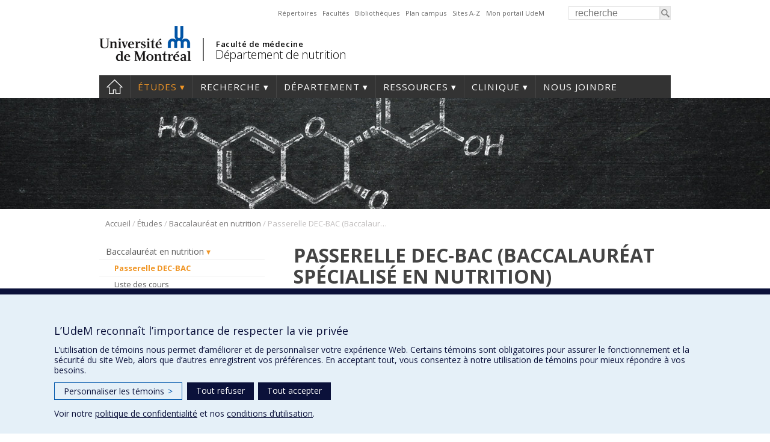

--- FILE ---
content_type: text/html; charset=UTF-8
request_url: https://nutrition.umontreal.ca/etudes/baccalaureat-en-nutrition/passerelle-dec-bac-baccalaureat-specialise-en-nutrition/
body_size: 111038
content:
<!DOCTYPE html>
<html lang="fr-FR">
<head>
<meta http-equiv="X-UA-Compatible" content="IE=Edge"/>
<meta charset="UTF-8" />

<!-- page title, displayed in your browser bar -->
<title>Passerelle DEC-BAC (Baccalauréat spécialisé en nutrition) - Département de nutrition</title>
<link rel="icon" href="https://nutrition.umontreal.ca/wp-content/themes/departements/images/icons/favicon.ico" type="image/x-icon">

<!-- add feeds, pingback and stuff-->
<link rel="profile" href="http://gmpg.org/xfn/11" />
<link rel="pingback" href="https://nutrition.umontreal.ca/xmlrpc.php" />
<link rel="dns-prefetch" href="//fonts.googleapis.com">
<link rel="dns-prefetch" href="//ajax.googleapis.com">
<link rel="dns-prefetch" href="//www.google-analytics.com">
<!-- <script src="https://use.fontawesome.com/1744d7b79f.js"></script> -->
			 <meta name='viewport' content='width=device-width, initial-scale=1, user-scalable=yes' /> 
	        <script  type='text/javascript' >  var googleAnalytic = false;  </script>         <!-- Google Tag Manager -->
        <script  type='text/javascript' >
            (function(w,d,s,l,i){w[l]=w[l]||[];w[l].push({'gtm.start':
                    new Date().getTime(),event:'gtm.js'});var f=d.getElementsByTagName(s)[0],
                j=d.createElement(s),dl=l!='dataLayer'?'&l='+l:'';j.async=true;j.src=
                'https://www.googletagmanager.com/gtm.js?id='+i+dl;f.parentNode.insertBefore(j,f);
            })(window,document,'script','dataLayer','GTM-PQMRSJD');
        </script>
        <!-- End Google Tag Manager -->

    <meta name='robots' content='index, follow, max-image-preview:large, max-snippet:-1, max-video-preview:-1' />
	<style>img:is([sizes="auto" i], [sizes^="auto," i]) { contain-intrinsic-size: 3000px 1500px }</style>
	
	<!-- This site is optimized with the Yoast SEO plugin v25.0 - https://yoast.com/wordpress/plugins/seo/ -->
	<link rel="canonical" href="https://nutrition.umontreal.ca/etudes/baccalaureat-en-nutrition/passerelle-dec-bac-baccalaureat-specialise-en-nutrition/" />
	<meta property="og:locale" content="fr_FR" />
	<meta property="og:type" content="article" />
	<meta property="og:title" content="Passerelle DEC-BAC (Baccalauréat spécialisé en nutrition) - Département de nutrition" />
	<meta property="og:description" content="À qui s’adresse cette passerelle? Les diplômés des programmes de DEC suivant pourraient se voir reconnaître des acquis dans le cadre du baccalauréat en nutrition. 120.A0 Techniques de diététique (maximum de  14 crédits) [&hellip;]" />
	<meta property="og:url" content="https://nutrition.umontreal.ca/etudes/baccalaureat-en-nutrition/passerelle-dec-bac-baccalaureat-specialise-en-nutrition/" />
	<meta property="og:site_name" content="Département de nutrition" />
	<meta property="article:modified_time" content="2023-10-10T18:48:39+00:00" />
	<meta property="og:image" content="https://nutrition.umontreal.ca/wp-content/uploads/sites/45/2023/10/nutrition-450x300.jpg" />
	<meta name="twitter:label1" content="Durée de lecture estimée" />
	<meta name="twitter:data1" content="1 minute" />
	<script type="application/ld+json" class="yoast-schema-graph">{"@context":"https://schema.org","@graph":[{"@type":"WebPage","@id":"https://nutrition.umontreal.ca/etudes/baccalaureat-en-nutrition/passerelle-dec-bac-baccalaureat-specialise-en-nutrition/","url":"https://nutrition.umontreal.ca/etudes/baccalaureat-en-nutrition/passerelle-dec-bac-baccalaureat-specialise-en-nutrition/","name":"Passerelle DEC-BAC (Baccalauréat spécialisé en nutrition) - Département de nutrition","isPartOf":{"@id":"https://nutrition.umontreal.ca/#website"},"primaryImageOfPage":{"@id":"https://nutrition.umontreal.ca/etudes/baccalaureat-en-nutrition/passerelle-dec-bac-baccalaureat-specialise-en-nutrition/#primaryimage"},"image":{"@id":"https://nutrition.umontreal.ca/etudes/baccalaureat-en-nutrition/passerelle-dec-bac-baccalaureat-specialise-en-nutrition/#primaryimage"},"thumbnailUrl":"https://nutrition.umontreal.ca/wp-content/uploads/sites/45/2023/10/nutrition-450x300.jpg","datePublished":"2023-10-10T18:13:22+00:00","dateModified":"2023-10-10T18:48:39+00:00","breadcrumb":{"@id":"https://nutrition.umontreal.ca/etudes/baccalaureat-en-nutrition/passerelle-dec-bac-baccalaureat-specialise-en-nutrition/#breadcrumb"},"inLanguage":"fr-FR","potentialAction":[{"@type":"ReadAction","target":["https://nutrition.umontreal.ca/etudes/baccalaureat-en-nutrition/passerelle-dec-bac-baccalaureat-specialise-en-nutrition/"]}]},{"@type":"ImageObject","inLanguage":"fr-FR","@id":"https://nutrition.umontreal.ca/etudes/baccalaureat-en-nutrition/passerelle-dec-bac-baccalaureat-specialise-en-nutrition/#primaryimage","url":"https://nutrition.umontreal.ca/wp-content/uploads/sites/45/2023/10/nutrition.jpg","contentUrl":"https://nutrition.umontreal.ca/wp-content/uploads/sites/45/2023/10/nutrition.jpg","width":610,"height":407,"caption":"Photo professionnelle, photo de casting, portrait d'entreprise"},{"@type":"BreadcrumbList","@id":"https://nutrition.umontreal.ca/etudes/baccalaureat-en-nutrition/passerelle-dec-bac-baccalaureat-specialise-en-nutrition/#breadcrumb","itemListElement":[{"@type":"ListItem","position":1,"name":"Accueil","item":"https://nutrition.umontreal.ca/"},{"@type":"ListItem","position":2,"name":"Études","item":"https://nutrition.umontreal.ca/etudes/"},{"@type":"ListItem","position":3,"name":"Baccalauréat en nutrition","item":"https://nutrition.umontreal.ca/etudes/baccalaureat-en-nutrition/"},{"@type":"ListItem","position":4,"name":"Passerelle DEC-BAC (Baccalauréat spécialisé en nutrition)"}]},{"@type":"WebSite","@id":"https://nutrition.umontreal.ca/#website","url":"https://nutrition.umontreal.ca/","name":"Département de nutrition","description":"","potentialAction":[{"@type":"SearchAction","target":{"@type":"EntryPoint","urlTemplate":"https://nutrition.umontreal.ca/?s={search_term_string}"},"query-input":{"@type":"PropertyValueSpecification","valueRequired":true,"valueName":"search_term_string"}}],"inLanguage":"fr-FR"}]}</script>
	<!-- / Yoast SEO plugin. -->


<link rel='dns-prefetch' href='//www.googletagmanager.com' />
<link rel='dns-prefetch' href='//fonts.googleapis.com' />
<link rel='stylesheet' id='wp-block-library-css' href='https://nutrition.umontreal.ca/wp-includes/css/dist/block-library/style.min.css?ver=6.8.3' type='text/css' media='all' />
<style id='classic-theme-styles-inline-css' type='text/css'>
/*! This file is auto-generated */
.wp-block-button__link{color:#fff;background-color:#32373c;border-radius:9999px;box-shadow:none;text-decoration:none;padding:calc(.667em + 2px) calc(1.333em + 2px);font-size:1.125em}.wp-block-file__button{background:#32373c;color:#fff;text-decoration:none}
</style>
<style id='global-styles-inline-css' type='text/css'>
:root{--wp--preset--aspect-ratio--square: 1;--wp--preset--aspect-ratio--4-3: 4/3;--wp--preset--aspect-ratio--3-4: 3/4;--wp--preset--aspect-ratio--3-2: 3/2;--wp--preset--aspect-ratio--2-3: 2/3;--wp--preset--aspect-ratio--16-9: 16/9;--wp--preset--aspect-ratio--9-16: 9/16;--wp--preset--color--black: #000000;--wp--preset--color--cyan-bluish-gray: #abb8c3;--wp--preset--color--white: #ffffff;--wp--preset--color--pale-pink: #f78da7;--wp--preset--color--vivid-red: #cf2e2e;--wp--preset--color--luminous-vivid-orange: #ff6900;--wp--preset--color--luminous-vivid-amber: #fcb900;--wp--preset--color--light-green-cyan: #7bdcb5;--wp--preset--color--vivid-green-cyan: #00d084;--wp--preset--color--pale-cyan-blue: #8ed1fc;--wp--preset--color--vivid-cyan-blue: #0693e3;--wp--preset--color--vivid-purple: #9b51e0;--wp--preset--gradient--vivid-cyan-blue-to-vivid-purple: linear-gradient(135deg,rgba(6,147,227,1) 0%,rgb(155,81,224) 100%);--wp--preset--gradient--light-green-cyan-to-vivid-green-cyan: linear-gradient(135deg,rgb(122,220,180) 0%,rgb(0,208,130) 100%);--wp--preset--gradient--luminous-vivid-amber-to-luminous-vivid-orange: linear-gradient(135deg,rgba(252,185,0,1) 0%,rgba(255,105,0,1) 100%);--wp--preset--gradient--luminous-vivid-orange-to-vivid-red: linear-gradient(135deg,rgba(255,105,0,1) 0%,rgb(207,46,46) 100%);--wp--preset--gradient--very-light-gray-to-cyan-bluish-gray: linear-gradient(135deg,rgb(238,238,238) 0%,rgb(169,184,195) 100%);--wp--preset--gradient--cool-to-warm-spectrum: linear-gradient(135deg,rgb(74,234,220) 0%,rgb(151,120,209) 20%,rgb(207,42,186) 40%,rgb(238,44,130) 60%,rgb(251,105,98) 80%,rgb(254,248,76) 100%);--wp--preset--gradient--blush-light-purple: linear-gradient(135deg,rgb(255,206,236) 0%,rgb(152,150,240) 100%);--wp--preset--gradient--blush-bordeaux: linear-gradient(135deg,rgb(254,205,165) 0%,rgb(254,45,45) 50%,rgb(107,0,62) 100%);--wp--preset--gradient--luminous-dusk: linear-gradient(135deg,rgb(255,203,112) 0%,rgb(199,81,192) 50%,rgb(65,88,208) 100%);--wp--preset--gradient--pale-ocean: linear-gradient(135deg,rgb(255,245,203) 0%,rgb(182,227,212) 50%,rgb(51,167,181) 100%);--wp--preset--gradient--electric-grass: linear-gradient(135deg,rgb(202,248,128) 0%,rgb(113,206,126) 100%);--wp--preset--gradient--midnight: linear-gradient(135deg,rgb(2,3,129) 0%,rgb(40,116,252) 100%);--wp--preset--font-size--small: 13px;--wp--preset--font-size--medium: 20px;--wp--preset--font-size--large: 36px;--wp--preset--font-size--x-large: 42px;--wp--preset--spacing--20: 0.44rem;--wp--preset--spacing--30: 0.67rem;--wp--preset--spacing--40: 1rem;--wp--preset--spacing--50: 1.5rem;--wp--preset--spacing--60: 2.25rem;--wp--preset--spacing--70: 3.38rem;--wp--preset--spacing--80: 5.06rem;--wp--preset--shadow--natural: 6px 6px 9px rgba(0, 0, 0, 0.2);--wp--preset--shadow--deep: 12px 12px 50px rgba(0, 0, 0, 0.4);--wp--preset--shadow--sharp: 6px 6px 0px rgba(0, 0, 0, 0.2);--wp--preset--shadow--outlined: 6px 6px 0px -3px rgba(255, 255, 255, 1), 6px 6px rgba(0, 0, 0, 1);--wp--preset--shadow--crisp: 6px 6px 0px rgba(0, 0, 0, 1);}:where(.is-layout-flex){gap: 0.5em;}:where(.is-layout-grid){gap: 0.5em;}body .is-layout-flex{display: flex;}.is-layout-flex{flex-wrap: wrap;align-items: center;}.is-layout-flex > :is(*, div){margin: 0;}body .is-layout-grid{display: grid;}.is-layout-grid > :is(*, div){margin: 0;}:where(.wp-block-columns.is-layout-flex){gap: 2em;}:where(.wp-block-columns.is-layout-grid){gap: 2em;}:where(.wp-block-post-template.is-layout-flex){gap: 1.25em;}:where(.wp-block-post-template.is-layout-grid){gap: 1.25em;}.has-black-color{color: var(--wp--preset--color--black) !important;}.has-cyan-bluish-gray-color{color: var(--wp--preset--color--cyan-bluish-gray) !important;}.has-white-color{color: var(--wp--preset--color--white) !important;}.has-pale-pink-color{color: var(--wp--preset--color--pale-pink) !important;}.has-vivid-red-color{color: var(--wp--preset--color--vivid-red) !important;}.has-luminous-vivid-orange-color{color: var(--wp--preset--color--luminous-vivid-orange) !important;}.has-luminous-vivid-amber-color{color: var(--wp--preset--color--luminous-vivid-amber) !important;}.has-light-green-cyan-color{color: var(--wp--preset--color--light-green-cyan) !important;}.has-vivid-green-cyan-color{color: var(--wp--preset--color--vivid-green-cyan) !important;}.has-pale-cyan-blue-color{color: var(--wp--preset--color--pale-cyan-blue) !important;}.has-vivid-cyan-blue-color{color: var(--wp--preset--color--vivid-cyan-blue) !important;}.has-vivid-purple-color{color: var(--wp--preset--color--vivid-purple) !important;}.has-black-background-color{background-color: var(--wp--preset--color--black) !important;}.has-cyan-bluish-gray-background-color{background-color: var(--wp--preset--color--cyan-bluish-gray) !important;}.has-white-background-color{background-color: var(--wp--preset--color--white) !important;}.has-pale-pink-background-color{background-color: var(--wp--preset--color--pale-pink) !important;}.has-vivid-red-background-color{background-color: var(--wp--preset--color--vivid-red) !important;}.has-luminous-vivid-orange-background-color{background-color: var(--wp--preset--color--luminous-vivid-orange) !important;}.has-luminous-vivid-amber-background-color{background-color: var(--wp--preset--color--luminous-vivid-amber) !important;}.has-light-green-cyan-background-color{background-color: var(--wp--preset--color--light-green-cyan) !important;}.has-vivid-green-cyan-background-color{background-color: var(--wp--preset--color--vivid-green-cyan) !important;}.has-pale-cyan-blue-background-color{background-color: var(--wp--preset--color--pale-cyan-blue) !important;}.has-vivid-cyan-blue-background-color{background-color: var(--wp--preset--color--vivid-cyan-blue) !important;}.has-vivid-purple-background-color{background-color: var(--wp--preset--color--vivid-purple) !important;}.has-black-border-color{border-color: var(--wp--preset--color--black) !important;}.has-cyan-bluish-gray-border-color{border-color: var(--wp--preset--color--cyan-bluish-gray) !important;}.has-white-border-color{border-color: var(--wp--preset--color--white) !important;}.has-pale-pink-border-color{border-color: var(--wp--preset--color--pale-pink) !important;}.has-vivid-red-border-color{border-color: var(--wp--preset--color--vivid-red) !important;}.has-luminous-vivid-orange-border-color{border-color: var(--wp--preset--color--luminous-vivid-orange) !important;}.has-luminous-vivid-amber-border-color{border-color: var(--wp--preset--color--luminous-vivid-amber) !important;}.has-light-green-cyan-border-color{border-color: var(--wp--preset--color--light-green-cyan) !important;}.has-vivid-green-cyan-border-color{border-color: var(--wp--preset--color--vivid-green-cyan) !important;}.has-pale-cyan-blue-border-color{border-color: var(--wp--preset--color--pale-cyan-blue) !important;}.has-vivid-cyan-blue-border-color{border-color: var(--wp--preset--color--vivid-cyan-blue) !important;}.has-vivid-purple-border-color{border-color: var(--wp--preset--color--vivid-purple) !important;}.has-vivid-cyan-blue-to-vivid-purple-gradient-background{background: var(--wp--preset--gradient--vivid-cyan-blue-to-vivid-purple) !important;}.has-light-green-cyan-to-vivid-green-cyan-gradient-background{background: var(--wp--preset--gradient--light-green-cyan-to-vivid-green-cyan) !important;}.has-luminous-vivid-amber-to-luminous-vivid-orange-gradient-background{background: var(--wp--preset--gradient--luminous-vivid-amber-to-luminous-vivid-orange) !important;}.has-luminous-vivid-orange-to-vivid-red-gradient-background{background: var(--wp--preset--gradient--luminous-vivid-orange-to-vivid-red) !important;}.has-very-light-gray-to-cyan-bluish-gray-gradient-background{background: var(--wp--preset--gradient--very-light-gray-to-cyan-bluish-gray) !important;}.has-cool-to-warm-spectrum-gradient-background{background: var(--wp--preset--gradient--cool-to-warm-spectrum) !important;}.has-blush-light-purple-gradient-background{background: var(--wp--preset--gradient--blush-light-purple) !important;}.has-blush-bordeaux-gradient-background{background: var(--wp--preset--gradient--blush-bordeaux) !important;}.has-luminous-dusk-gradient-background{background: var(--wp--preset--gradient--luminous-dusk) !important;}.has-pale-ocean-gradient-background{background: var(--wp--preset--gradient--pale-ocean) !important;}.has-electric-grass-gradient-background{background: var(--wp--preset--gradient--electric-grass) !important;}.has-midnight-gradient-background{background: var(--wp--preset--gradient--midnight) !important;}.has-small-font-size{font-size: var(--wp--preset--font-size--small) !important;}.has-medium-font-size{font-size: var(--wp--preset--font-size--medium) !important;}.has-large-font-size{font-size: var(--wp--preset--font-size--large) !important;}.has-x-large-font-size{font-size: var(--wp--preset--font-size--x-large) !important;}
:where(.wp-block-post-template.is-layout-flex){gap: 1.25em;}:where(.wp-block-post-template.is-layout-grid){gap: 1.25em;}
:where(.wp-block-columns.is-layout-flex){gap: 2em;}:where(.wp-block-columns.is-layout-grid){gap: 2em;}
:root :where(.wp-block-pullquote){font-size: 1.5em;line-height: 1.6;}
</style>
<link rel='stylesheet' id='contact-form-7-css' href='https://nutrition.umontreal.ca/wp-content/plugins/contact-form-7/includes/css/styles.css?ver=6.1.2' type='text/css' media='all' />
<link rel='stylesheet' id='facmed_vitrine_plugin-styles-css' href='https://nutrition.umontreal.ca/wp-content/plugins/facmed-vitrine-recherche/styles.css?ver=1.0' type='text/css' media='all' />
<link rel='stylesheet' id='layout-css' href='https://nutrition.umontreal.ca/wp-content/themes/departements/css/layout.css?ver=2.153' type='text/css' media='all' />
<link rel='stylesheet' id='shortcodes-css' href='https://nutrition.umontreal.ca/wp-content/themes/departements/css/shortcodes.css?ver=2.153' type='text/css' media='all' />
<link rel='stylesheet' id='menu-css' href='https://nutrition.umontreal.ca/wp-content/themes/departements/css/menu.css?ver=2.153' type='text/css' media='all' />
<link rel='stylesheet' id='responsive-css' href='https://nutrition.umontreal.ca/wp-content/themes/departements/css/responsive.css?ver=2.153' type='text/css' media='all' />
<link rel='stylesheet' id='google-fonts-css' href='https://fonts.googleapis.com/css?family=Open+Sans:300,400,600,700' type='text/css' media='all' />
<link rel='stylesheet' id='fancybox-css' href='https://nutrition.umontreal.ca/wp-content/themes/departements/css/fancybox/jquery.fancybox.css?ver=2.153' type='text/css' media='all' />
<link rel='stylesheet' id='cf7cf-style-css' href='https://nutrition.umontreal.ca/wp-content/plugins/cf7-conditional-fields/style.css?ver=2.6.4' type='text/css' media='all' />
<link rel='stylesheet' id='jquery-ui-smoothness-css' href='https://nutrition.umontreal.ca/wp-content/plugins/contact-form-7/includes/js/jquery-ui/themes/smoothness/jquery-ui.min.css?ver=1.12.1' type='text/css' media='screen' />
<script type="text/javascript" src="https://nutrition.umontreal.ca/wp-includes/js/jquery/jquery.min.js?ver=3.7.1" id="jquery-core-js"></script>
<script type="text/javascript" src="https://nutrition.umontreal.ca/wp-includes/js/jquery/jquery-migrate.min.js?ver=3.4.1" id="jquery-migrate-js"></script>
<script type="text/javascript" src="https://nutrition.umontreal.ca/wp-content/themes/departements/js/plugins/jquery.dataTables.min.js?ver=2.153" id="datatables-js"></script>
<script type="text/javascript" src="https://nutrition.umontreal.ca/wp-content/plugins/responsive-menu-pro___DESACTIVE/public/js/noscroll.js" id="responsive-menu-pro-noscroll-js"></script>

<!-- Extrait de code de la balise Google (gtag.js) ajouté par Site Kit -->
<!-- Extrait Google Analytics ajouté par Site Kit -->
<script type="text/javascript" src="https://www.googletagmanager.com/gtag/js?id=GT-NMCRK75" id="google_gtagjs-js" async></script>
<script type="text/javascript" id="google_gtagjs-js-after">
/* <![CDATA[ */
window.dataLayer = window.dataLayer || [];function gtag(){dataLayer.push(arguments);}
gtag("set","linker",{"domains":["nutrition.umontreal.ca"]});
gtag("js", new Date());
gtag("set", "developer_id.dZTNiMT", true);
gtag("config", "GT-NMCRK75");
/* ]]> */
</script>
<link rel="https://api.w.org/" href="https://nutrition.umontreal.ca/wp-json/" /><link rel="alternate" title="JSON" type="application/json" href="https://nutrition.umontreal.ca/wp-json/wp/v2/pages/6725" /><link rel="EditURI" type="application/rsd+xml" title="RSD" href="https://nutrition.umontreal.ca/xmlrpc.php?rsd" />
<meta name="generator" content="WordPress 6.8.3" />
<link rel='shortlink' href='https://nutrition.umontreal.ca/?p=6725' />
<link rel="alternate" title="oEmbed (JSON)" type="application/json+oembed" href="https://nutrition.umontreal.ca/wp-json/oembed/1.0/embed?url=https%3A%2F%2Fnutrition.umontreal.ca%2Fetudes%2Fbaccalaureat-en-nutrition%2Fpasserelle-dec-bac-baccalaureat-specialise-en-nutrition%2F" />
<link rel="alternate" title="oEmbed (XML)" type="text/xml+oembed" href="https://nutrition.umontreal.ca/wp-json/oembed/1.0/embed?url=https%3A%2F%2Fnutrition.umontreal.ca%2Fetudes%2Fbaccalaureat-en-nutrition%2Fpasserelle-dec-bac-baccalaureat-specialise-en-nutrition%2F&#038;format=xml" />
<meta name="generator" content="Site Kit by Google 1.170.0" /><meta name="google-site-verification" content="VnAbbREZTA-pK81p37fyuEuctqZPQ55QYG78ukVretk"><meta name="generator" content="Elementor 3.28.3; features: additional_custom_breakpoints, e_local_google_fonts; settings: css_print_method-external, google_font-enabled, font_display-auto">
			<style>
				.e-con.e-parent:nth-of-type(n+4):not(.e-lazyloaded):not(.e-no-lazyload),
				.e-con.e-parent:nth-of-type(n+4):not(.e-lazyloaded):not(.e-no-lazyload) * {
					background-image: none !important;
				}
				@media screen and (max-height: 1024px) {
					.e-con.e-parent:nth-of-type(n+3):not(.e-lazyloaded):not(.e-no-lazyload),
					.e-con.e-parent:nth-of-type(n+3):not(.e-lazyloaded):not(.e-no-lazyload) * {
						background-image: none !important;
					}
				}
				@media screen and (max-height: 640px) {
					.e-con.e-parent:nth-of-type(n+2):not(.e-lazyloaded):not(.e-no-lazyload),
					.e-con.e-parent:nth-of-type(n+2):not(.e-lazyloaded):not(.e-no-lazyload) * {
						background-image: none !important;
					}
				}
			</style>
			<style>button#responsive-menu-pro-button,
#responsive-menu-pro-container {
    display: none;
    -webkit-text-size-adjust: 100%;
}

#responsive-menu-pro-container {
    z-index: 99998;
}

@media screen and (max-width:767px) {

    #responsive-menu-pro-container {
        display: block;
        position: fixed;
        top: 0;
        bottom: 0;        padding-bottom: 5px;
        margin-bottom: -5px;
        outline: 1px solid transparent;
        overflow-y: auto;
        overflow-x: hidden;
    }

    #responsive-menu-pro-container .responsive-menu-pro-search-box {
        width: 100%;
        padding: 0 2%;
        border-radius: 2px;
        height: 50px;
        -webkit-appearance: none;
    }

    #responsive-menu-pro-container.push-left,
    #responsive-menu-pro-container.slide-left {
        transform: translateX(-100%);
        -ms-transform: translateX(-100%);
        -webkit-transform: translateX(-100%);
        -moz-transform: translateX(-100%);
    }

    .responsive-menu-pro-open #responsive-menu-pro-container.push-left,
    .responsive-menu-pro-open #responsive-menu-pro-container.slide-left {
        transform: translateX(0);
        -ms-transform: translateX(0);
        -webkit-transform: translateX(0);
        -moz-transform: translateX(0);
    }

    #responsive-menu-pro-container.push-top,
    #responsive-menu-pro-container.slide-top {
        transform: translateY(-100%);
        -ms-transform: translateY(-100%);
        -webkit-transform: translateY(-100%);
        -moz-transform: translateY(-100%);
    }

    .responsive-menu-pro-open #responsive-menu-pro-container.push-top,
    .responsive-menu-pro-open #responsive-menu-pro-container.slide-top {
        transform: translateY(0);
        -ms-transform: translateY(0);
        -webkit-transform: translateY(0);
        -moz-transform: translateY(0);
    }

    #responsive-menu-pro-container.push-right,
    #responsive-menu-pro-container.slide-right {
        transform: translateX(100%);
        -ms-transform: translateX(100%);
        -webkit-transform: translateX(100%);
        -moz-transform: translateX(100%);
    }

    .responsive-menu-pro-open #responsive-menu-pro-container.push-right,
    .responsive-menu-pro-open #responsive-menu-pro-container.slide-right {
        transform: translateX(0);
        -ms-transform: translateX(0);
        -webkit-transform: translateX(0);
        -moz-transform: translateX(0);
    }

    #responsive-menu-pro-container.push-bottom,
    #responsive-menu-pro-container.slide-bottom {
        transform: translateY(100%);
        -ms-transform: translateY(100%);
        -webkit-transform: translateY(100%);
        -moz-transform: translateY(100%);
    }

    .responsive-menu-pro-open #responsive-menu-pro-container.push-bottom,
    .responsive-menu-pro-open #responsive-menu-pro-container.slide-bottom {
        transform: translateY(0);
        -ms-transform: translateY(0);
        -webkit-transform: translateY(0);
        -moz-transform: translateY(0);
    }

    #responsive-menu-pro-container,
    #responsive-menu-pro-container:before,
    #responsive-menu-pro-container:after,
    #responsive-menu-pro-container *,
    #responsive-menu-pro-container *:before,
    #responsive-menu-pro-container *:after {
        box-sizing: border-box;
        margin: 0;
        padding: 0;
    }

    #responsive-menu-pro-container #responsive-menu-pro-search-box,
    #responsive-menu-pro-container #responsive-menu-pro-additional-content,
    #responsive-menu-pro-container #responsive-menu-pro-title {
        padding: 25px 5%;
    }

    #responsive-menu-pro-container #responsive-menu-pro,
    #responsive-menu-pro-container #responsive-menu-pro ul {
        width: 100%;
   }

    #responsive-menu-pro-container #responsive-menu-pro ul.responsive-menu-pro-submenu {
        display: none;
    }

    #responsive-menu-pro-container #responsive-menu-pro ul.responsive-menu-pro-submenu.responsive-menu-pro-submenu-open {
     display: block;
    }        #responsive-menu-pro-container #responsive-menu-pro ul.responsive-menu-pro-submenu-depth-1 a.responsive-menu-pro-item-link {
            padding-left:10%;
        }

        #responsive-menu-pro-container #responsive-menu-pro ul.responsive-menu-pro-submenu-depth-2 a.responsive-menu-pro-item-link {
            padding-left:15%;
        }

        #responsive-menu-pro-container #responsive-menu-pro ul.responsive-menu-pro-submenu-depth-3 a.responsive-menu-pro-item-link {
            padding-left:20%;
        }

        #responsive-menu-pro-container #responsive-menu-pro ul.responsive-menu-pro-submenu-depth-4 a.responsive-menu-pro-item-link {
            padding-left:25%;
        }

        #responsive-menu-pro-container #responsive-menu-pro ul.responsive-menu-pro-submenu-depth-5 a.responsive-menu-pro-item-link {
            padding-left:30%;
        }
    #responsive-menu-pro-container li.responsive-menu-pro-item {
        width: 100%;
        list-style: none;
    }

    #responsive-menu-pro-container li.responsive-menu-pro-item a {
        width: 100%;
        display: block;
        text-decoration: none;
        position: relative;
    }

    #responsive-menu-pro-container #responsive-menu-pro li.responsive-menu-pro-item a {            padding: 0 5%;    }

    #responsive-menu-pro-container .responsive-menu-pro-submenu li.responsive-menu-pro-item a {            padding: 0 5%;    }


    #responsive-menu-pro-container li.responsive-menu-pro-item a .glyphicon,
    #responsive-menu-pro-container li.responsive-menu-pro-item a .fab,
    #responsive-menu-pro-container li.responsive-menu-pro-item a .fas {
        margin-right: 15px;
    }

    #responsive-menu-pro-container li.responsive-menu-pro-item a .responsive-menu-pro-subarrow {
        position: absolute;
        top: 0;
        bottom: 0;
        text-align: center;
        overflow: hidden;
    }

    #responsive-menu-pro-container li.responsive-menu-pro-item a .responsive-menu-pro-subarrow .glyphicon,
    #responsive-menu-pro-container li.responsive-menu-pro-item a .responsive-menu-pro-subarrow .fab,
    #responsive-menu-pro-container li.responsive-menu-pro-item a .responsive-menu-pro-subarrow .fas {
        margin-right: 0;
    }

    button#responsive-menu-pro-button .responsive-menu-pro-button-icon-inactive {
        display: none;
    }

    button#responsive-menu-pro-button {
        z-index: 99999;
        display: none;
        overflow: hidden;
        outline: none;
    }

    button#responsive-menu-pro-button img {
        max-width: 100%;
    }

    .responsive-menu-pro-label {
        display: inline-block;
        font-weight: 600;
        margin: 0 5px;
        vertical-align: middle;
        pointer-events: none;
    }

    .responsive-menu-pro-accessible {
        display: inline-block;
    }

    .responsive-menu-pro-accessible .responsive-menu-pro-box {
        display: inline-block;
        vertical-align: middle;
    }

    .responsive-menu-pro-label.responsive-menu-pro-label-top,
    .responsive-menu-pro-label.responsive-menu-pro-label-bottom {
        display: block;
        margin: 0 auto;
    }

    button#responsive-menu-pro-button {
        padding: 0 0;
        display: inline-block;
        cursor: pointer;
        transition-property: opacity, filter;
        transition-duration: 0.15s;
        transition-timing-function: linear;
        font: inherit;
        color: inherit;
        text-transform: none;
        background-color: transparent;
        border: 0;
        margin: 0;
    }

    .responsive-menu-pro-box {
        width:25px;
        height:17px;
        display: inline-block;
        position: relative;
    }

    .responsive-menu-pro-inner {
        display: block;
        top: 50%;
        margin-top:-1.5px;
    }

    .responsive-menu-pro-inner,
    .responsive-menu-pro-inner::before,
    .responsive-menu-pro-inner::after {
        width:25px;
        height:3px;
        background-color:#ffffff;
        border-radius: 4px;
        position: absolute;
        transition-property: transform;
        transition-duration: 0.15s;
        transition-timing-function: ease;
    }

    .responsive-menu-pro-open .responsive-menu-pro-inner,
    .responsive-menu-pro-open .responsive-menu-pro-inner::before,
    .responsive-menu-pro-open .responsive-menu-pro-inner::after {
        background-color:#ffffff;
    }

    button#responsive-menu-pro-button:hover .responsive-menu-pro-inner,
    button#responsive-menu-pro-button:hover .responsive-menu-pro-inner::before,
    button#responsive-menu-pro-button:hover .responsive-menu-pro-inner::after,
    button#responsive-menu-pro-button:hover .responsive-menu-pro-open .responsive-menu-pro-inner,
    button#responsive-menu-pro-button:hover .responsive-menu-pro-open .responsive-menu-pro-inner::before,
    button#responsive-menu-pro-button:hover .responsive-menu-pro-open .responsive-menu-pro-inner::after,
    button#responsive-menu-pro-button:focus .responsive-menu-pro-inner,
    button#responsive-menu-pro-button:focus .responsive-menu-pro-inner::before,
    button#responsive-menu-pro-button:focus .responsive-menu-pro-inner::after,
    button#responsive-menu-pro-button:focus .responsive-menu-pro-open .responsive-menu-pro-inner,
    button#responsive-menu-pro-button:focus .responsive-menu-pro-open .responsive-menu-pro-inner::before,
    button#responsive-menu-pro-button:focus .responsive-menu-pro-open .responsive-menu-pro-inner::after {
        background-color:#ffffff;
    }

    .responsive-menu-pro-inner::before,
    .responsive-menu-pro-inner::after {
        content: "";
        display: block;
    }

    .responsive-menu-pro-inner::before {
        top:-7px;
    }

    .responsive-menu-pro-inner::after {
        bottom:-7px;
    }.responsive-menu-pro-boring .responsive-menu-pro-inner,
.responsive-menu-pro-boring .responsive-menu-pro-inner::before,
.responsive-menu-pro-boring .responsive-menu-pro-inner::after {
    transition-property: none;
}

.responsive-menu-pro-boring.is-active .responsive-menu-pro-inner {
    transform: rotate(45deg);
}

.responsive-menu-pro-boring.is-active .responsive-menu-pro-inner::before {
    top: 0;
    opacity: 0;
}

.responsive-menu-pro-boring.is-active .responsive-menu-pro-inner::after {
    bottom: 0;
    transform: rotate(-90deg);
}
    button#responsive-menu-pro-button {
        width:30px;
        height:30px;
        position:fixed;
        top:5px;right:5%;
        display: inline-block;
        transition: transform 0.5s, background-color 0.5s;           background:#000000;    }        .responsive-menu-pro-open button#responsive-menu-pro-button:hover,
        .responsive-menu-pro-open button#responsive-menu-pro-button:focus,
        button#responsive-menu-pro-button:hover,
        button#responsive-menu-pro-button:focus {
            background:#000000;
         }        .responsive-menu-pro-open button#responsive-menu-pro-button {
            background:#000000;
         }
    button#responsive-menu-pro-button .responsive-menu-pro-box {
        color:#ffffff;
        pointer-events: none;
    }

    .responsive-menu-pro-open button#responsive-menu-pro-button .responsive-menu-pro-box {
        color:#ffffff;
    }

    .responsive-menu-pro-label {
        color:#ffffff;
        font-size:14px;
        line-height:13px;        pointer-events: none;
    }

    .responsive-menu-pro-label .responsive-menu-pro-button-text-open {
        display: none;
    }
    .responsive-menu-pro-fade-top #responsive-menu-pro-container,
    .responsive-menu-pro-fade-left #responsive-menu-pro-container,
    .responsive-menu-pro-fade-right #responsive-menu-pro-container,
    .responsive-menu-pro-fade-bottom #responsive-menu-pro-container {
        display: none;
    }
    #responsive-menu-pro-container {
        width:75%;left: 0;            background:#212121;        transition: transform 0.5s;
        text-align:left;    }

    #responsive-menu-pro-container #responsive-menu-pro-wrapper {
        background:#212121;
    }

    #responsive-menu-pro-container #responsive-menu-pro-additional-content {
        color:#ffffff;
    }

    #responsive-menu-pro-container .responsive-menu-pro-search-box {
        background:#ffffff;
        border: 2px solid #dadada;
        color:#333333;
    }

    #responsive-menu-pro-container .responsive-menu-pro-search-box:-ms-input-placeholder {
        color:#c7c7cd;
    }

    #responsive-menu-pro-container .responsive-menu-pro-search-box::-webkit-input-placeholder {
        color:#c7c7cd;
    }

    #responsive-menu-pro-container .responsive-menu-pro-search-box:-moz-placeholder {
        color:#c7c7cd;
        opacity: 1;
    }

    #responsive-menu-pro-container .responsive-menu-pro-search-box::-moz-placeholder {
        color:#c7c7cd;
        opacity: 1;
    }

    #responsive-menu-pro-container .responsive-menu-pro-item-link,
    #responsive-menu-pro-container #responsive-menu-pro-title,
    #responsive-menu-pro-container .responsive-menu-pro-subarrow {
        transition: background-color 0.5s,
                    border-color 0.5s,
                    color 0.5s;
    }

    #responsive-menu-pro-container #responsive-menu-pro-title {
        background-color:#212121;
        color:#ffffff;
        font-size:13px;
        text-align:left;
    }

    #responsive-menu-pro-container #responsive-menu-pro-title a {
        color:#ffffff;
        font-size:13px;
        text-decoration: none;
    }

    #responsive-menu-pro-container #responsive-menu-pro-title a:hover {
        color:#ffffff;
    }

    #responsive-menu-pro-container #responsive-menu-pro-title:hover {
        background-color:#212121;
        color:#ffffff;
    }

    #responsive-menu-pro-container #responsive-menu-pro-title:hover a {
        color:#ffffff;
    }

    #responsive-menu-pro-container #responsive-menu-pro-title #responsive-menu-pro-title-image {
        display: inline-block;
        vertical-align: middle;
        max-width: 100%;
        margin-bottom: 15px;
    }

    #responsive-menu-pro-container #responsive-menu-pro-title #responsive-menu-pro-title-image img {        max-width: 100%;
    }

    #responsive-menu-pro-container #responsive-menu-pro > li.responsive-menu-pro-item:first-child > a {
        border-top:0px solid #212121;
    }

    #responsive-menu-pro-container #responsive-menu-pro li.responsive-menu-pro-item .responsive-menu-pro-item-link {
        font-size:13px;
    }

    #responsive-menu-pro-container #responsive-menu-pro li.responsive-menu-pro-item a {
        line-height:40px;
        border-bottom:0px solid #212121;
        color:#ffffff;
        background-color:#212121;            word-wrap: break-word;
            height: auto;
            padding-right:40px;    }

    #responsive-menu-pro-container #responsive-menu-pro li.responsive-menu-pro-item a:hover,
    #responsive-menu-pro-container #responsive-menu-pro li.responsive-menu-pro-item a:focus {
        color:#ffffff;
        background-color:#3f3f3f;
        border-color:#212121;
    }

    #responsive-menu-pro-container #responsive-menu-pro li.responsive-menu-pro-item a:hover .responsive-menu-pro-subarrow,
    #responsive-menu-pro-container #responsive-menu-pro li.responsive-menu-pro-item a:focus .responsive-menu-pro-subarrow  {
        color:#ffffff;
        border-color:#3f3f3f;
        background-color:#3f3f3f;
    }

    #responsive-menu-pro-container #responsive-menu-pro li.responsive-menu-pro-item a:hover .responsive-menu-pro-subarrow.responsive-menu-pro-subarrow-active,
    #responsive-menu-pro-container #responsive-menu-pro li.responsive-menu-pro-item a:focus .responsive-menu-pro-subarrow.responsive-menu-pro-subarrow-active {
        color:#ffffff;
        border-color:#3f3f3f;
        background-color:#3f3f3f;
    }

    #responsive-menu-pro-container #responsive-menu-pro li.responsive-menu-pro-item a .responsive-menu-pro-subarrow {right: 0;
        height:40px;
        line-height:40px;
        width:40px;
        color:#ffffff;        border-left:0px solid #212121;        background-color:#212121;
    }

    #responsive-menu-pro-container #responsive-menu-pro li.responsive-menu-pro-item a .responsive-menu-pro-subarrow.responsive-menu-pro-subarrow-active {
        color:#ffffff;
        border-color:#212121;
        background-color:#212121;
    }

    #responsive-menu-pro-container #responsive-menu-pro li.responsive-menu-pro-item a .responsive-menu-pro-subarrow.responsive-menu-pro-subarrow-active:hover,
    #responsive-menu-pro-container #responsive-menu-pro li.responsive-menu-pro-item a .responsive-menu-pro-subarrow.responsive-menu-pro-subarrow-active:focus  {
        color:#ffffff;
        border-color:#3f3f3f;
        background-color:#3f3f3f;
    }

    #responsive-menu-pro-container #responsive-menu-pro li.responsive-menu-pro-item a .responsive-menu-pro-subarrow:hover,
    #responsive-menu-pro-container #responsive-menu-pro li.responsive-menu-pro-item a .responsive-menu-pro-subarrow:focus {
        color:#ffffff;
        border-color:#3f3f3f;
        background-color:#3f3f3f;
    }

    #responsive-menu-pro-container #responsive-menu-pro li.responsive-menu-pro-item.responsive-menu-pro-current-item > .responsive-menu-pro-item-link {
        background-color:#212121;
        color:#ffffff;
        border-color:#212121;
    }

    #responsive-menu-pro-container #responsive-menu-pro li.responsive-menu-pro-item.responsive-menu-pro-current-item > .responsive-menu-pro-item-link:hover {
        background-color:#3f3f3f;
        color:#ffffff;
        border-color:#3f3f3f;
    }        #responsive-menu-pro-container #responsive-menu-pro ul.responsive-menu-pro-submenu li.responsive-menu-pro-item .responsive-menu-pro-item-link {            font-size:13px;
            text-align:left;
        }

        #responsive-menu-pro-container #responsive-menu-pro ul.responsive-menu-pro-submenu li.responsive-menu-pro-item a {                word-wrap: break-word;
                height: auto;
                padding-right:40px;            line-height:40px;
            border-bottom:0px solid #212121;
            color:#ffffff;
            background-color:#212121;
        }

        #responsive-menu-pro-container #responsive-menu-pro ul.responsive-menu-pro-submenu li.responsive-menu-pro-item a:hover,
        #responsive-menu-pro-container #responsive-menu-pro ul.responsive-menu-pro-submenu li.responsive-menu-pro-item a:focus {
            color:#ffffff;
            background-color:#3f3f3f;
            border-color:#212121;
        }

        #responsive-menu-pro-container #responsive-menu-pro ul.responsive-menu-pro-submenu li.responsive-menu-pro-item a:hover .responsive-menu-pro-subarrow {
            color:#ffffff;
            border-color:#3f3f3f;
            background-color:#3f3f3f;
        }

        #responsive-menu-pro-container #responsive-menu-pro ul.responsive-menu-pro-submenu li.responsive-menu-pro-item a:hover .responsive-menu-pro-subarrow.responsive-menu-pro-subarrow-active {
            color:#ffffff;
            border-color:#3f3f3f;
            background-color:#3f3f3f;
        }

        #responsive-menu-pro-container #responsive-menu-pro ul.responsive-menu-pro-submenu li.responsive-menu-pro-item a .responsive-menu-pro-subarrow {                left:unset;
                right:0;           
            height:40px;
            line-height:40px;
            width:40px;
            color:#ffffff;                border-left:0px solid #212121;
                border-right:unset;
            
            background-color:#212121;
        }

        #responsive-menu-pro-container #responsive-menu-pro ul.responsive-menu-pro-submenu li.responsive-menu-pro-item a .responsive-menu-pro-subarrow.responsive-menu-pro-subarrow-active {
            color:#ffffff;
            border-color:#212121;
            background-color:#212121;
        }

        #responsive-menu-pro-container #responsive-menu-pro ul.responsive-menu-pro-submenu li.responsive-menu-pro-item a .responsive-menu-pro-subarrow.responsive-menu-pro-subarrow-active:hover {
            color:#ffffff;
            border-color:#3f3f3f;
            background-color:#3f3f3f;
        }

        #responsive-menu-pro-container #responsive-menu-pro ul.responsive-menu-pro-submenu li.responsive-menu-pro-item a .responsive-menu-pro-subarrow:hover {
            color:#ffffff;
            border-color:#3f3f3f;
            background-color:#3f3f3f;
        }

        #responsive-menu-pro-container #responsive-menu-pro ul.responsive-menu-pro-submenu li.responsive-menu-pro-item.responsive-menu-pro-current-item > .responsive-menu-pro-item-link {
            background-color:#212121;
            color:#ffffff;
            border-color:#212121;
        }

        #responsive-menu-pro-container #responsive-menu-pro ul.responsive-menu-pro-submenu li.responsive-menu-pro-item.responsive-menu-pro-current-item > .responsive-menu-pro-item-link:hover {
            background-color:#3f3f3f;
            color:#ffffff;
            border-color:#3f3f3f;
        }
}#responsive-menu-pro-header {
    width: 100%;
    padding: 0 5%;
    box-sizing: border-box;
    top: 0;
    right: 0;
    left: 0;
    display: none;
    z-index: 99998;
}

#responsive-menu-pro-header .responsive-menu-pro-header-box {
    display: inline-block;
}

#responsive-menu-pro-header .responsive-menu-pro-header-box,
#responsive-menu-pro-header .responsive-menu-pro-header-box img {
    vertical-align: middle;
    max-width: 100%;
}

#responsive-menu-pro-header #responsive-menu-pro-header-bar-logo img {}

#responsive-menu-pro-header button#responsive-menu-pro-button {
    position: relative;
    margin: 0;
    left: auto;
    right: auto;
    bottom: auto;
}

#responsive-menu-pro-header .responsive-menu-pro-header-box {
    margin-right: 2%;
}

@media screen and (max-width:767px) {
    #responsive-menu-pro-header {
        position:fixed;
        background-color:rgba(34, 34, 34, 1);
        height:40px;
        color:#ffffff;
        display: block;
        font-size:14px;    }

    #responsive-menu-pro-header .responsive-menu-pro-header-bar-item {
        line-height:40px;
    }

    #responsive-menu-pro-header a {
        color:#ffffff;
        text-decoration: none;
    }

}#responsive-menu-pro-header-bar-search  .responsive-menu-pro-search-box {
    background: #fff;
    border: 2px solid #dadada;
    color: #333;
    width: 100%;
    padding: 0 2%;
    border-radius: 2px;
    height: 25px;
    -webkit-appearance: none;
}


#responsive-menu-pro-container #responsive-menu-pro li.responsive-menu-pro-item a {
    padding-bottom: 10px;
    padding-top: 10px;
    line-height: inherit;
}
	
</style><script>jQuery(document).ready(function($) {

    var ResponsiveMenuPro = {
        trigger: '#responsive-menu-pro-button',
        animationSpeed:500,
        breakpoint:767,        isOpen: false,
        activeClass: 'is-active',
        container: '#responsive-menu-pro-container',
        openClass: 'responsive-menu-pro-open',
        activeArrow: '▲',
        inactiveArrow: '▼',
        wrapper: '#responsive-menu-pro-wrapper',
        linkElement: '.responsive-menu-pro-item-link',
        subMenuTransitionTime:200,
        originalHeight: '',
        openMenu: function() {
            $(this.trigger).addClass(this.activeClass);
            $('html').addClass(this.openClass);
            $('.responsive-menu-pro-button-icon-active').hide();
            $('.responsive-menu-pro-button-icon-inactive').show();                this.setWrapperTranslate();
            this.isOpen = true;
        },
        closeMenu: function() {
            $(this.trigger).removeClass(this.activeClass);
            $('html').removeClass(this.openClass);
            $('.responsive-menu-pro-button-icon-inactive').hide();
            $('.responsive-menu-pro-button-icon-active').show();                this.clearWrapperTranslate();
            $("#responsive-menu-pro > li").removeAttr('style');
            this.isOpen = false;
        },        triggerMenu: function() {
            this.isOpen ? this.closeMenu() : this.openMenu();
        },
        triggerSubArrow: function(subarrow) {
            var sub_menu = $(subarrow).parent().siblings('.responsive-menu-pro-submenu');
            var self = this;
                if(sub_menu.hasClass('responsive-menu-pro-submenu-open')) {
                    sub_menu.slideUp(self.subMenuTransitionTime, 'linear',function() {
                        $(this).css('display', '');
                    }).removeClass('responsive-menu-pro-submenu-open');
                    $(subarrow).html(this.inactiveArrow);
                    $(subarrow).removeClass('responsive-menu-pro-subarrow-active');
                } else {
                    sub_menu.slideDown(self.subMenuTransitionTime, 'linear').addClass('responsive-menu-pro-submenu-open');
                    $(subarrow).html(this.activeArrow);
                    $(subarrow).addClass('responsive-menu-pro-subarrow-active');
                }
        },
        menuHeight: function() {
            return $(this.container).height();
        },
        menuWidth: function() {
            return $(this.container).width();
        },
        wrapperHeight: function() {
            return $(this.wrapper).height();
        },            setWrapperTranslate: function() {
                switch('left') {
                    case 'left':
                        translate = 'translateX(' + this.menuWidth() + 'px)'; break;
                    case 'right':
                        translate = 'translateX(-' + this.menuWidth() + 'px)'; break;
                    case 'top':
                        translate = 'translateY(' + this.wrapperHeight() + 'px)'; break;
                    case 'bottom':
                        translate = 'translateY(-' + this.menuHeight() + 'px)'; break;
                }            },
            clearWrapperTranslate: function() {
                var self = this;            },
        init: function() {

            var self = this;
            $(this.trigger).on('click', function(e){
                e.stopPropagation();
                self.triggerMenu();
            });

            $(this.trigger).mouseup(function(){
                $(self.trigger).blur();
            });

            $('.responsive-menu-pro-subarrow').on('click', function(e) {
                e.preventDefault();
                e.stopPropagation();
                self.triggerSubArrow(this);
            });

            $(window).resize(function() {
                if($(window).width() >= self.breakpoint) {
                    if(self.isOpen){
                        self.closeMenu();
                    }
                    $('#responsive-menu-pro, .responsive-menu-pro-submenu').removeAttr('style');
                } else {                        if($('.responsive-menu-pro-open').length > 0){
                            self.setWrapperTranslate();
                        }                }
            });
             /* Desktop menu : hide on scroll down / show on scroll Up */            $(this.trigger).mousedown(function(e){
                e.preventDefault();
                e.stopPropagation();
            });            if (jQuery('#responsive-menu-pro-button').css('display') != 'none') {

                $('#responsive-menu-pro-button,#responsive-menu-pro a.responsive-menu-pro-item-link,#responsive-menu-pro-wrapper input').focus( function() {
                    $(this).addClass('is-active');
                    $('html').addClass('responsive-menu-pro-open');
                    $('#responsive-menu-pro li').css({"opacity": "1", "margin-left": "0"});
                });

                $('a,input,button').focusout( function( event ) {
                    if ( ! $(this).parents('#responsive-menu-pro-container').length ) {
                        $('html').removeClass('responsive-menu-pro-open');
                        $('#responsive-menu-pro-button').removeClass('is-active');
                    }
                });
            } else {            }            $('#responsive-menu-pro a.responsive-menu-pro-item-link').keydown(function(event) {
                if ( [13,27,32,35,36,37,38,39,40].indexOf( event.keyCode) == -1) {
                    return;
                }
                var link = $(this);
                switch(event.keyCode) {
                    case 13:                        link.click();
                        break;
                    case 27:                        var dropdown = link.parent('li').parents('.responsive-menu-pro-submenu');
                        if ( dropdown.length > 0 ) {
                            dropdown.hide();
                            dropdown.prev().focus();
                        }
                        break;
                    case 32:                        var dropdown = link.parent('li').find('.responsive-menu-pro-submenu');
                        if ( dropdown.length > 0 ) {
                            dropdown.show();
                            dropdown.find('a, input, button, textarea').filter(':visible').first().focus();
                        }
                        break;
                    case 35:                        var dropdown = link.parent('li').find('.responsive-menu-pro-submenu');
                        if ( dropdown.length > 0 ) {
                            dropdown.hide();
                        }
                        $(this).parents('#responsive-menu-pro').find('a.responsive-menu-pro-item-link').filter(':visible').last().focus();
                        break;
                    case 36:                        var dropdown = link.parent('li').find('.responsive-menu-pro-submenu');
                        if( dropdown.length > 0 ) {
                            dropdown.hide();
                        }

                        $(this).parents('#responsive-menu-pro').find('a.responsive-menu-pro-item-link').filter(':visible').first().focus();
                        break;
                    case 37:
                        event.preventDefault();
                        event.stopPropagation();                        if ( link.parent('li').prevAll('li').filter(':visible').first().length == 0) {
                            link.parent('li').nextAll('li').filter(':visible').last().find('a').first().focus();
                        } else {
                            link.parent('li').prevAll('li').filter(':visible').first().find('a').first().focus();
                        }                        if ( link.parent('li').children('.responsive-menu-pro-submenu').length ) {
                            link.parent('li').children('.responsive-menu-pro-submenu').hide();
                        }
                        break;
                    case 38:                        var dropdown = link.parent('li').find('.responsive-menu-pro-submenu');
                        if( dropdown.length > 0 ) {
                            event.preventDefault();
                            event.stopPropagation();
                            dropdown.find('a, input, button, textarea').filter(':visible').first().focus();
                        } else {
                            if ( link.parent('li').prevAll('li').filter(':visible').first().length == 0) {
                                link.parent('li').nextAll('li').filter(':visible').last().find('a').first().focus();
                            } else {
                                link.parent('li').prevAll('li').filter(':visible').first().find('a').first().focus();
                            }
                        }
                        break;
                    case 39:
                        event.preventDefault();
                        event.stopPropagation();                        if( link.parent('li').nextAll('li').filter(':visible').first().length == 0) {
                            link.parent('li').prevAll('li').filter(':visible').last().find('a').first().focus();
                        } else {
                            link.parent('li').nextAll('li').filter(':visible').first().find('a').first().focus();
                        }                        if ( link.parent('li').children('.responsive-menu-pro-submenu').length ) {
                            link.parent('li').children('.responsive-menu-pro-submenu').hide();
                        }
                        break;
                    case 40:                        var dropdown = link.parent('li').find('.responsive-menu-pro-submenu');
                        if ( dropdown.length > 0 ) {
                            event.preventDefault();
                            event.stopPropagation();
                            dropdown.find('a, input, button, textarea').filter(':visible').first().focus();
                        } else {
                            if( link.parent('li').nextAll('li').filter(':visible').first().length == 0) {
                                link.parent('li').prevAll('li').filter(':visible').last().find('a').first().focus();
                            } else {
                                link.parent('li').nextAll('li').filter(':visible').first().find('a').first().focus();
                            }
                        }
                        break;
                    }
            });

        }
    };
    ResponsiveMenuPro.init();
});
</script>    <style>

        /* #custom-footer,   div#breadcrumbs-wrap,*/
        div#liens-rapides div.block-name-frontpage,
        #frontpage-bottom-square div.line.second div.bloc-name,
            /* div.sidebar-menu-wrap  li.current-menu-item, */
        div.module-name span.fleche,
            /* .sub-menu li.current-page-ancestor,*/
        div.sidebar-contact,
        div.module-facmed div.voir-plus a,
        div#breadcrumbs-wrap,
            /* .button,  .mybutton a, */
        div#home-news-events div.third.last div.list-link div.name,
            /* th,  thead td,*/
        div#bande-couleur,
        p.tribe-events-widget-link a, /* DPC , CPASS */
        .site-background-color

        {
            background-color: #f09626;
        }

        /* Pour overrider Woocomerce */
        .button,  .mybutton a, .wpcf7-submit{
            background-color: #f09626 !important;
        }

        ul#menu-main > li.current-page-ancestor > a,
        ul#menu-main li.current_page_item > a,
        ul#menu-main > li > a:hover,
        div.inner-menu li a:hover,
        div.inner-menu li.current-menu-parent a,
        ul#menu-main > li.current-page-ancestor li.current-page-ancestor a,
        div.inner-menu li.current-menu-item a,
        div#liens-rapides a:hover,
        .site-color,
        div.sidebar-menu-wrap li.current-menu-item > a,
            /*div#bloc-menu  div.bloc div.bloc-name a:hover,*/
        div.sidebar-menu-wrap a:hover,

        div.sidebar-menu-wrap li.current-menu-ancestor > a:after,
        div#accueil-grande-photo div.next-img.current,
        div#custom-footer .my-widget-area a
        {
            color: #f09626;
        }
        ul#menu-main li.accueil a{
            background: url('https://nutrition.umontreal.ca/wp-content/themes/departements/images/icons/maisons/nutrition.png') no-repeat 0px 7px;;
        }
        ul#menu-main li.accueil.current-menu-item a,  ul#menu-main li.accueil a:hover{
            background: url('https://nutrition.umontreal.ca/wp-content/themes/departements/images/icons/maisons/nutrition.png') no-repeat -27px 7px;
        }
        ul#menu-main li.nous-joindre a{
            background: url('https://nutrition.umontreal.ca/wp-content/themes/departements/images/icons/nous-joindre/nutrition.png') no-repeat 0px 7px;;
        }
        ul#menu-main li.nous-joindre.current-menu-item a,  ul#menu-main li.nous-joindre a:hover{
            background: url('https://nutrition.umontreal.ca/wp-content/themes/departements/images/icons/nous-joindre/nutrition.png') no-repeat -27px 7px;
        }
        div.inner-menu li a:after {
            border-color: rgba(0, 0, 0, 0) rgba(0, 0, 0, 0) rgba(0, 0, 0, 0) #f09626;
        }

        /*  Couleur du plus dans un toggle*/
        body#top .extralight-border span.toggle_icon.extralight-border span.vert_icon,
        body#top .extralight-border span.toggle_icon.extralight-border span.hor_icon{
            border: 2px solid #f09626;
        }

        .js_active #top .active_tab {
            border-top: 1px solid #f09626;
            border-left: 1px solid #f09626;
            border-right: 1px solid #f09626;
            background: #f09626;
        }

    </style>
    
<script async src="https://urgence.umontreal.ca/typo3conf/ext/udem_urgence/Resources/Public/JavaScript/udem-urgence-bcrp-min.js"
    charset="utf-8"></script>

</head>
<body id="top" class="wp-singular page-template-default page page-id-6725 page-child parent-pageid-305 wp-theme-departements nutrition  responsive-menu-pro-slide-left elementor-default elementor-kit-5758" >


        <!-- Google Tag Manager (noscript) -->
        <noscript><iframe src="https://www.googletagmanager.com/ns.html?GTM-PQMRSJD"
                          height="0" width="0" style="display:none;visibility:hidden"></iframe></noscript>
        <!-- End Google Tag Manager (noscript) -->
    	

    <div id="udem-urgence-bcrp" style="display:none;"></div>
	
	<div id='wrap_all'>
		<header><!-- ####### HEAD CONTAINER ####### -->
			<div class='container_wrap' id='header'>
				<div class='container'>

					<div class="first-line">
						<div id="search-bar"><form action="https://nutrition.umontreal.ca/" id="searchform" method="get">
	<div>
		<input type="text" id="s" name="s" placeholder="recherche"/>
		<input type="submit" value="" id="searchsubmit"/>		
	</div>
</form><!-- end searchform--></div> 
						
						<div id="lng-switcher" class="">
													</div>	
						
						<div id="top-menu" class="sub_menu hide-cellphone">
							<div class="menu-udem-container"><ul id="menu-udem" class="menu"><li id="menu-item-259" class="menu-item menu-item-type-custom menu-item-object-custom menu-item-259"><a target="_blank" href="https://www.umontreal.ca/#udemwww-search-personne">Répertoires</a></li>
<li id="menu-item-414" class="menu-item menu-item-type-custom menu-item-object-custom menu-item-414"><a href="http://www.umontreal.ca/repertoires/facultes.html">Facultés</a></li>
<li id="menu-item-415" class="menu-item menu-item-type-custom menu-item-object-custom menu-item-415"><a href="http://www.bib.umontreal.ca/">Bibliothèques</a></li>
<li id="menu-item-416" class="menu-item menu-item-type-custom menu-item-object-custom menu-item-416"><a href="http://www.umontreal.ca/plancampus/index.html">Plan campus</a></li>
<li id="menu-item-417" class="menu-item menu-item-type-custom menu-item-object-custom menu-item-417"><a href="http://www.umontreal.ca/index/az.html">Sites A-Z</a></li>
<li id="menu-item-418" class="menu-item menu-item-type-custom menu-item-object-custom menu-item-418"><a href="http://www.portail.umontreal.ca/">Mon portail UdeM</a></li>
</ul></div>						</div>
					</div><!-- first-line -->
							
			     <div class="logo-UdeM-nom-departement">

    				<div class="logo">
    						<a href="http://umontreal.ca/"><img src="https://nutrition.umontreal.ca/wp-content/themes/departements/images/logo/logo-udem.png" alt="Logo UdeM"></a>    				</div>
    				
    				<div id="separateur"></div>
    
    				<div class="faculte-departement  ">									
<p class="faculte-nom"><a href="http://medecine.umontreal.ca">Faculté de médecine</a></p><a href="https://nutrition.umontreal.ca" class="site-title ">Département de nutrition</a>															
    				    </div><!-- faculte-departement -->
    		        </div><!-- logo-UdeM-nom-departement -->

				</div><!-- end container-->
			</div><!-- end container_wrap-->
				

			<div class='container_wrap' id='main-menu-wrap'>
				<div class='container'>		
				
					
				 
	
					<div class='main_menu'>						
						<nav>
							<div class="main-menu-container"><ul id="menu-main" class="menu"><li id="menu-item-258" class="accueil menu-item menu-item-type-post_type menu-item-object-page menu-item-home menu-item-258"><a href="https://nutrition.umontreal.ca/">Accueil</a></li>
<li id="menu-item-254" class="menu-item menu-item-type-post_type menu-item-object-page current-page-ancestor menu-item-has-children menu-item-254"><a href="https://nutrition.umontreal.ca/etudes/">Études</a>
<ul class="sub-menu">
	<li id="menu-item-309" class="menu-item menu-item-type-post_type menu-item-object-page current-page-ancestor menu-item-has-children menu-item-309"><a href="https://nutrition.umontreal.ca/etudes/baccalaureat-en-nutrition/">Baccalauréat en nutrition</a>
	<ul class="sub-menu">
		<li id="menu-item-527" class="menu-item menu-item-type-post_type menu-item-object-page menu-item-527"><a href="https://nutrition.umontreal.ca/etudes/baccalaureat-en-nutrition/stages-au-baccalaureat/">Stages au baccalauréat</a></li>
	</ul>
</li>
	<li id="menu-item-1175" class="menu-item menu-item-type-post_type menu-item-object-page menu-item-has-children menu-item-1175"><a href="https://nutrition.umontreal.ca/etudes/cycles-superieurs/">Cycles supérieurs</a>
	<ul class="sub-menu">
		<li id="menu-item-1225" class="menu-item menu-item-type-post_type menu-item-object-page menu-item-1225"><a href="https://nutrition.umontreal.ca/?page_id=465">Microprogramme de 2e cycle en nutrition</a></li>
		<li id="menu-item-1226" class="menu-item menu-item-type-post_type menu-item-object-page menu-item-1226"><a href="https://nutrition.umontreal.ca/etudes/cycles-superieurs/diplome-detudes-superieures-specialisees-nutrition/">Diplôme d’études supérieures spécialisées en nutrition (DESS)</a></li>
		<li id="menu-item-1227" class="menu-item menu-item-type-post_type menu-item-object-page menu-item-1227"><a href="https://nutrition.umontreal.ca/etudes/cycles-superieurs/maitrise-memoire/">M. Sc. en nutrition – Maîtrise recherche avec mémoire</a></li>
		<li id="menu-item-1228" class="menu-item menu-item-type-post_type menu-item-object-page menu-item-1228"><a href="https://nutrition.umontreal.ca/etudes/cycles-superieurs/maitrise-travail-dirige-ou-stage/">M. Sc. en nutrition – Maitrise avec travail dirigé ou stage</a></li>
		<li id="menu-item-1230" class="menu-item menu-item-type-post_type menu-item-object-page menu-item-1230"><a href="https://nutrition.umontreal.ca/etudes/cycles-superieurs/doctorat-nutrition/">Doctorat en nutrition</a></li>
	</ul>
</li>
	<li id="menu-item-521" class="menu-item menu-item-type-post_type menu-item-object-page menu-item-521"><a href="https://nutrition.umontreal.ca/etudes/etudiants-admis/">Étudiants admis</a></li>
	<li id="menu-item-522" class="menu-item menu-item-type-post_type menu-item-object-page menu-item-has-children menu-item-522"><a href="https://nutrition.umontreal.ca/etudes/futurs-etudiants/">Futurs étudiants</a>
	<ul class="sub-menu">
		<li id="menu-item-519" class="menu-item menu-item-type-post_type menu-item-object-page menu-item-519"><a href="https://nutrition.umontreal.ca/etudes/futurs-etudiants/etudiants-libres-etudiants-visiteurs-auditeurs/">Étudiants libres, visiteurs et auditeurs</a></li>
	</ul>
</li>
	<li id="menu-item-523" class="menu-item menu-item-type-post_type menu-item-object-page menu-item-523"><a href="https://nutrition.umontreal.ca/etudes/bourses-detudes-aide-financiere/">Prix, bourses d’études et aide financière</a></li>
</ul>
</li>
<li id="menu-item-257" class="menu-item menu-item-type-post_type menu-item-object-page menu-item-has-children menu-item-257"><a href="https://nutrition.umontreal.ca/recherche/">Recherche</a>
<ul class="sub-menu">
	<li id="menu-item-681" class="menu-item menu-item-type-post_type menu-item-object-page menu-item-681"><a href="https://nutrition.umontreal.ca/recherche/les-chercheurs/">Professeurs-chercheurs</a></li>
	<li id="menu-item-680" class="menu-item menu-item-type-post_type menu-item-object-page menu-item-680"><a href="https://nutrition.umontreal.ca/recherche/centres-groupes-affilies/">Centres et groupes affiliés</a></li>
	<li id="menu-item-679" class="menu-item menu-item-type-post_type menu-item-object-page menu-item-679"><a href="https://nutrition.umontreal.ca/recherche/stages-de-recherche-1er-cycle/">Stages de recherche au 1er cycle</a></li>
	<li id="menu-item-678" class="menu-item menu-item-type-post_type menu-item-object-page menu-item-678"><a href="https://nutrition.umontreal.ca/recherche/seminaires-de-recherche/">Séminaires de recherche</a></li>
</ul>
</li>
<li id="menu-item-255" class="menu-item menu-item-type-post_type menu-item-object-page menu-item-has-children menu-item-255"><a href="https://nutrition.umontreal.ca/departement/">Département</a>
<ul class="sub-menu">
	<li id="menu-item-559" class="menu-item menu-item-type-post_type menu-item-object-page menu-item-559"><a href="https://nutrition.umontreal.ca/departement/historique/">Historique</a></li>
	<li id="menu-item-558" class="menu-item menu-item-type-post_type menu-item-object-page menu-item-558"><a href="https://nutrition.umontreal.ca/departement/mission-et-vision/">Mission, vision et structures</a></li>
	<li id="menu-item-7513" class="menu-item menu-item-type-post_type menu-item-object-page menu-item-7513"><a href="https://nutrition.umontreal.ca/departement/membre-du-personnel-2/">Membres du personnel</a></li>
	<li id="menu-item-995" class="menu-item menu-item-type-post_type menu-item-object-page menu-item-995"><a href="https://nutrition.umontreal.ca/clinique/">Clinique universitaire de nutrition</a></li>
	<li id="menu-item-553" class="menu-item menu-item-type-post_type menu-item-object-page menu-item-553"><a href="https://nutrition.umontreal.ca/departement/faire-un-don/">Faire un don</a></li>
	<li id="menu-item-984" class="menu-item menu-item-type-post_type menu-item-object-page menu-item-984"><a href="https://nutrition.umontreal.ca/departement/emplois/">Emplois</a></li>
	<li id="menu-item-1088" class="menu-item menu-item-type-post_type menu-item-object-page menu-item-1088"><a href="https://nutrition.umontreal.ca/departement/prix-et-mentions/">Prix d&rsquo;enseignement</a></li>
</ul>
</li>
<li id="menu-item-252" class="menu-item menu-item-type-post_type menu-item-object-page menu-item-has-children menu-item-252"><a href="https://nutrition.umontreal.ca/ressources/">Ressources</a>
<ul class="sub-menu">
	<li id="menu-item-374" class="menu-item menu-item-type-post_type menu-item-object-page menu-item-374"><a href="https://nutrition.umontreal.ca/ressources/services-aux-etudiants/">Services aux étudiants</a></li>
	<li id="menu-item-375" class="menu-item menu-item-type-post_type menu-item-object-page menu-item-375"><a href="https://nutrition.umontreal.ca/ressources/liens-utiles/">Liens utiles</a></li>
	<li id="menu-item-925" class="menu-item menu-item-type-post_type menu-item-object-page menu-item-925"><a href="https://nutrition.umontreal.ca/ressources/chez-liliane/">Chez Liliane</a></li>
	<li id="menu-item-6698" class="menu-item menu-item-type-post_type menu-item-object-page menu-item-6698"><a href="https://nutrition.umontreal.ca/ressources/la-boite-a-livres-de-liliane/">La Boîte à Livres de Liliane</a></li>
	<li id="menu-item-413" class="menu-item menu-item-type-post_type menu-item-object-page menu-item-has-children menu-item-413"><a href="https://nutrition.umontreal.ca/ressources/nutrium/">Formation continue NUTRIUM</a>
	<ul class="sub-menu">
		<li id="menu-item-1653" class="menu-item menu-item-type-post_type menu-item-object-page menu-item-1653"><a href="https://nutrition.umontreal.ca/ressources/nutrium/faq/">F.A.Q.</a></li>
	</ul>
</li>
	<li id="menu-item-556" class="menu-item menu-item-type-post_type menu-item-object-page menu-item-556"><a href="https://nutrition.umontreal.ca/ressources/transnut/">Transnut</a></li>
	<li id="menu-item-4405" class="menu-item menu-item-type-custom menu-item-object-custom menu-item-4405"><a target="_blank" href="https://medecine.umontreal.ca/communaute/les-etudiants/signalement/">Signalement d’incivilité, d’harcèlement, d’inconduite et de violence à caractère sexuel</a></li>
	<li id="menu-item-4707" class="menu-item menu-item-type-post_type menu-item-object-page menu-item-4707"><a href="https://nutrition.umontreal.ca/ressources/reseau-sentinelles/">Réseau Sentinelles</a></li>
</ul>
</li>
<li id="menu-item-1495" class="menu-item menu-item-type-post_type menu-item-object-page menu-item-has-children menu-item-1495"><a href="https://nutrition.umontreal.ca/clinique/">Clinique</a>
<ul class="sub-menu">
	<li id="menu-item-1500" class="menu-item menu-item-type-post_type menu-item-object-page menu-item-1500"><a href="https://nutrition.umontreal.ca/clinique/services/">Services</a></li>
	<li id="menu-item-1497" class="menu-item menu-item-type-post_type menu-item-object-page menu-item-1497"><a href="https://nutrition.umontreal.ca/clinique/mission/">Mission</a></li>
	<li id="menu-item-1496" class="menu-item menu-item-type-post_type menu-item-object-page menu-item-1496"><a href="https://nutrition.umontreal.ca/clinique/equipe/">Équipe</a></li>
	<li id="menu-item-1501" class="menu-item menu-item-type-post_type menu-item-object-page menu-item-1501"><a href="https://nutrition.umontreal.ca/clinique/tarif/">Tarifs</a></li>
	<li id="menu-item-1499" class="menu-item menu-item-type-post_type menu-item-object-page menu-item-1499"><a href="https://nutrition.umontreal.ca/clinique/rendez-vous/">Rendez-vous</a></li>
	<li id="menu-item-1498" class="menu-item menu-item-type-post_type menu-item-object-page menu-item-1498"><a href="https://nutrition.umontreal.ca/clinique/nous-joindre/">Nous joindre</a></li>
	<li id="menu-item-7514" class="menu-item menu-item-type-post_type menu-item-object-page menu-item-7514"><a href="https://nutrition.umontreal.ca/clinique/portail-client/">Portail client</a></li>
</ul>
</li>
<li id="menu-item-253" class="menu-item menu-item-type-post_type menu-item-object-page menu-item-253"><a href="https://nutrition.umontreal.ca/nous-joindre/">Nous joindre</a></li>
</ul></div> 
						</nav>
					</div>				
				</div><!-- end container-->
			</div><!-- end container_wrap-->
	</header>
	<!-- ####### BANDEAU ####### -->
	<div class='container_wrap' id="bandeau">
		<div class="img"  style="background: url(https://nutrition.umontreal.ca/wp-content/uploads/sites/45/2017/05/bandeau_molecule.jpg) no-repeat center center #231F20; background-size: cover; -webkit-background-size: cover; -moz-background-size: cover; -o-background-size: cover; " ></div>
		<div class="container"></div><!--end container-->
	</div>
		
	<div class='container_wrap breadcrumbs' id='breadcrumbs-wrap'>		
			<div class='container'>
				<p id="breadcrumbs"><span><span><a href="https://nutrition.umontreal.ca/">Accueil</a></span> / <span><a href="https://nutrition.umontreal.ca/etudes/">Études</a></span> / <span><a href="https://nutrition.umontreal.ca/etudes/baccalaureat-en-nutrition/">Baccalauréat en nutrition</a></span> / <span class="breadcrumb_last" aria-current="page">Passerelle DEC-BAC (Baccalauréat spécialisé en nutrition)</span></span></p>			</div>
	</div>		
		
		<!-- ####### MAIN CONTAINER ####### -->
		<div class='container_wrap ' id='main'>
		
			<div class='container'>
	
					<div class='template-page content'>
					
						<div id="sidebar" class="sidebar-wrap">	
								<div class="sidebar-menu-wrap">	
									<div class="my-widget-area"><div class="menu-etudes-container"><ul id="menu-etudes" class="menu"><li id="menu-item-308" class="menu-item menu-item-type-post_type menu-item-object-page current-page-ancestor current-menu-ancestor current-menu-parent current-page-parent current_page_parent current_page_ancestor menu-item-has-children menu-item-308"><a href="https://nutrition.umontreal.ca/etudes/baccalaureat-en-nutrition/">Baccalauréat en nutrition</a>
<ul class="sub-menu">
	<li id="menu-item-6731" class="menu-item menu-item-type-post_type menu-item-object-page current-menu-item page_item page-item-6725 current_page_item menu-item-6731"><a href="https://nutrition.umontreal.ca/etudes/baccalaureat-en-nutrition/passerelle-dec-bac-baccalaureat-specialise-en-nutrition/" aria-current="page">Passerelle DEC-BAC</a></li>
	<li id="menu-item-6282" class="menu-item menu-item-type-post_type menu-item-object-page menu-item-6282"><a href="https://nutrition.umontreal.ca/etudes/baccalaureat-en-nutrition/liste-des-cours/">Liste des cours</a></li>
	<li id="menu-item-423" class="menu-item menu-item-type-post_type menu-item-object-page menu-item-423"><a href="https://nutrition.umontreal.ca/etudes/baccalaureat-en-nutrition/stages-au-baccalaureat/">Stages au baccalauréat</a></li>
	<li id="menu-item-2029" class="menu-item menu-item-type-post_type menu-item-object-page menu-item-2029"><a href="https://nutrition.umontreal.ca/etudes/baccalaureat-en-nutrition/superviseurs-de-stages/">Superviseurs de stages</a></li>
	<li id="menu-item-7864" class="menu-item menu-item-type-post_type menu-item-object-page menu-item-7864"><a href="https://nutrition.umontreal.ca/etudes/baccalaureat-en-nutrition/outils-et-formulaires-1er-cycle/">Outils et formulaires</a></li>
	<li id="menu-item-8142" class="menu-item menu-item-type-post_type menu-item-object-page menu-item-8142"><a href="https://nutrition.umontreal.ca/clinique/">Clinique universitaire de nutrition</a></li>
	<li id="menu-item-8143" class="menu-item menu-item-type-custom menu-item-object-custom menu-item-8143"><a href="https://admission.umontreal.ca/programmes/baccalaureat-en-nutrition/">Demande d&rsquo;admission</a></li>
</ul>
</li>
<li id="menu-item-1174" class="menu-item menu-item-type-post_type menu-item-object-page menu-item-has-children menu-item-1174"><a href="https://nutrition.umontreal.ca/etudes/cycles-superieurs/">Cycles supérieurs</a>
<ul class="sub-menu">
	<li id="menu-item-7729" class="menu-item menu-item-type-post_type menu-item-object-page menu-item-7729"><a href="https://nutrition.umontreal.ca/etudes/cycles-superieurs/liste-des-cours-cycle-superieur/">Liste des cours</a></li>
	<li id="menu-item-7762" class="menu-item menu-item-type-post_type menu-item-object-page menu-item-7762"><a href="https://nutrition.umontreal.ca/etudes/cycles-superieurs/postes-offerts-aux-2e-et-3e-cycles/">Postes offerts aux 2e et 3e cycles</a></li>
	<li id="menu-item-7793" class="menu-item menu-item-type-post_type menu-item-object-page menu-item-7793"><a href="https://nutrition.umontreal.ca/etudes/cycles-superieurs/guides-et-formulaires-cycles-superieurs/">Outils et formulaires</a></li>
</ul>
</li>
<li id="menu-item-498" class="menu-item menu-item-type-post_type menu-item-object-page menu-item-498"><a href="https://nutrition.umontreal.ca/etudes/etudiants-admis/">Étudiants admis</a></li>
<li id="menu-item-499" class="menu-item menu-item-type-post_type menu-item-object-page menu-item-has-children menu-item-499"><a href="https://nutrition.umontreal.ca/etudes/futurs-etudiants/">Futurs étudiants</a>
<ul class="sub-menu">
	<li id="menu-item-496" class="menu-item menu-item-type-post_type menu-item-object-page menu-item-496"><a href="https://nutrition.umontreal.ca/etudes/futurs-etudiants/etudiants-libres-etudiants-visiteurs-auditeurs/">Étudiants libres, visiteurs et auditeurs</a></li>
</ul>
</li>
<li id="menu-item-500" class="menu-item menu-item-type-post_type menu-item-object-page menu-item-500"><a href="https://nutrition.umontreal.ca/etudes/bourses-detudes-aide-financiere/">Prix, bourses d’études et aide financière</a></li>
</ul></div></div>								</div>
								<div class="side-img no-mobile">
									 								</div>
							
						</div><!-- sidebar-wrap -->	
						
						<div class="title-and-content">														
			 				<div class="page-title"><h1> Passerelle DEC-BAC (Baccalauréat spécialisé en nutrition) </h1></div>						 			
				 									
										<div class='post-entry'>
											<div class="entry-content">	
												<p><img fetchpriority="high" decoding="async" src="https://nutrition.umontreal.ca/wp-content/uploads/sites/45/2023/10/nutrition-450x300.jpg" alt="" width="450" height="300" class="alignnone wp-image-6727 size-medium" srcset="https://nutrition.umontreal.ca/wp-content/uploads/sites/45/2023/10/nutrition-450x300.jpg 450w, https://nutrition.umontreal.ca/wp-content/uploads/sites/45/2023/10/nutrition-150x100.jpg 150w, https://nutrition.umontreal.ca/wp-content/uploads/sites/45/2023/10/nutrition-300x200.jpg 300w, https://nutrition.umontreal.ca/wp-content/uploads/sites/45/2023/10/nutrition.jpg 610w" sizes="(max-width: 450px) 100vw, 450px" /></p>
<h2>À qui s’adresse cette passerelle?</h2>
<p>Les diplômés des programmes de DEC suivant <strong>pourraient</strong> se voir reconnaître des acquis dans le cadre du <a href="https://admission.umontreal.ca/programmes/baccalaureat-en-nutrition/" target="_blank" rel="noopener">baccalauréat en nutrition.</a></p>
<p><strong>120.A0 Techniques de diététique</strong></p>
<p>(maximum de  14 crédits)</p>
<p><strong>430.B0 Gestion d’un établissement de restauration</strong></p>
<p>(maximum de 14 crédits)</p>
<p><strong>430.A0 Gestion hôtelière</strong></p>
<p>(maximum de 9 crédits)</p>
<h2>Conditions d’admissibilité</h2>
<p>Le candidat doit satisfaire aux <a href="https://admission.umontreal.ca/programmes/baccalaureat-en-nutrition/admission-et-exigences/" target="_blank" rel="noopener">conditions d’admissibilité </a>propres au programme de baccalauréat spécialisé en nutrition.</p>
<h2>Procédure de reconnaissance des acquis</h2>
<p>Après son admission dans le programme, le candidat doit prendre rendez-vous, par courriel, avec la technicienne en gestion des dossiers étudiants à l’adresse : <a href="mailto:1ercycle@mdnut.umontreal.ca">1ercycle@mdnut.umontreal.ca</a></p>
					
											</div>								
										</div><!--end post-entry-->	
									

						</div><!--Title and  content-->						
					</div><!--template-page content-->			
						
			</div><!--end container-->
	</div><!-- ####### END MAIN CONTAINER ####### -->
			
		<div id="footer">	
				<!-- ####### FOOTER CONTAINER ####### -->
				<div class='container_wrap' id='custom-footer'>
					<div class='container'>
					
						<div class="one-fourth first "></div><div class="one-fourth"></div><div class="one-fourth"></div><div class="one-fourth"></div>						
					</div>					
				</div>
			<!-- ####### END FOOTER CONTAINER ####### -->
							<div class='container_wrap' id='departements-footer'>
					
					<div class='container'>
					<h2>La Faculté de médecine</h2>	
							
									
						<div class="block-name">Départements</div>		
						<div class="row">
							<div class="one-half first">		
								<a href="https://anesthesiologie.umontreal.ca/">Anesthésiologie et de médecine de la douleur</a>
								<a href="https://biochimie.umontreal.ca">Biochimie et médecine moléculaire</a>
								<a href="https://chirurgie.umontreal.ca">Chirurgie</a>
								<a href="https://deptmed.umontreal.ca">Médecine</a>	
								<a href="https://medfam.umontreal.ca">Médecine de famille et de médecine d’urgence</a>
								<a href="https://microbiologie.umontreal.ca">Microbiologie, infectiologie et immunologie</a>	
								<a href="https://neurosciences.umontreal.ca/">Neurosciences</a>
								<a href="https://nutrition.umontreal.ca">Nutrition</a>																						
							</div>			
							<div class="one-half">
							
								<a href="https://deptobsgyn.umontreal.ca/">Obstétrique-gynécologie</a>	
								<a href="https://ophtalmologie.umontreal.ca/">Ophtalmologie</a>
								<a href="https://pathologie.umontreal.ca/">Pathologie et biologie cellulaire</a>								
								<a href="https://pharmacologie-physiologie.umontreal.ca">Pharmacologie et physiologie</a>											
								<a href="https://pediatrie.umontreal.ca/">Pédiatrie</a>	
								<a href="https://psychiatrie.umontreal.ca">Psychiatrie et d’addictologie</a>
								<a href="https://radiologie.umontreal.ca">Radiologie, radio-oncologie et médecine nucléaire</a>									
							</div>	
							
						</div>	
						<div class="row bottom">			
							<div class="one-half first">
								<div class="block-name">Écoles</div>		
								
								
								<a href="https://eksap.umontreal.ca"> Kinésiologie et des sciences de l’activité physique</a>
								<a href="https://eoa.umontreal.ca">Orthophonie et audiologie</a>
								<a href="https://readaptation.umontreal.ca">Réadaptation</a>												
					    	</div>					   
						   <div class="one-half">
						   	 	<div class="block-name">Directions</div>	
						   	
								<a href="https://www.dpcmed.umontreal.ca/">DPC</a>
								<a href="https://www.cpass.umontreal.ca/">CPASS</a>		
								<a href="https://ethiqueclinique.umontreal.ca/">Éthique clinique</a>																										
							</div>	

						</div>	
					</div>						
				</div>	
						<!-- ####### SOCKET CONTAINER ####### -->
            <div class='container_wrap' id='socket'>
                <div class='container'>

                    <div class='social-media'><ul class="social_bookmarks"><li class="rss noLightbox"><a title="RSS" href="/feed/">Rss</a></li></ul></div>

                    <div id="footer-menu" class="menu-footer-container"><ul id="menu-footer" class="menu"><li id="menu-item-422" class="menu-item menu-item-type-custom menu-item-object-custom menu-item-422"><a target="_blank" href="https://vie-privee.umontreal.ca/confidentialite/">Confidentialité</a></li>
<li id="menu-item-6785" class="menu-item menu-item-type-custom menu-item-object-custom menu-item-6785"><a target="_blank" href="https://vie-privee.umontreal.ca/conditions-dutilisation/">Conditions d&rsquo;utilisation</a></li>
<li><div id="udem_cookie_consent_toggle">test</div></li></ul></div>                </div>
            </div>

		</div><!-- ####### END FOOTER ####### -->	
	</div><!-- end wrap_all -->	

<script type="speculationrules">
{"prefetch":[{"source":"document","where":{"and":[{"href_matches":"\/*"},{"not":{"href_matches":["\/wp-*.php","\/wp-admin\/*","\/wp-content\/uploads\/sites\/45\/*","\/wp-content\/*","\/wp-content\/plugins\/*","\/wp-content\/themes\/departements\/*","\/*\\?(.+)"]}},{"not":{"selector_matches":"a[rel~=\"nofollow\"]"}},{"not":{"selector_matches":".no-prefetch, .no-prefetch a"}}]},"eagerness":"conservative"}]}
</script>
			<script>
				const lazyloadRunObserver = () => {
					const lazyloadBackgrounds = document.querySelectorAll( `.e-con.e-parent:not(.e-lazyloaded)` );
					const lazyloadBackgroundObserver = new IntersectionObserver( ( entries ) => {
						entries.forEach( ( entry ) => {
							if ( entry.isIntersecting ) {
								let lazyloadBackground = entry.target;
								if( lazyloadBackground ) {
									lazyloadBackground.classList.add( 'e-lazyloaded' );
								}
								lazyloadBackgroundObserver.unobserve( entry.target );
							}
						});
					}, { rootMargin: '200px 0px 200px 0px' } );
					lazyloadBackgrounds.forEach( ( lazyloadBackground ) => {
						lazyloadBackgroundObserver.observe( lazyloadBackground );
					} );
				};
				const events = [
					'DOMContentLoaded',
					'elementor/lazyload/observe',
				];
				events.forEach( ( event ) => {
					document.addEventListener( event, lazyloadRunObserver );
				} );
			</script>
			<div id="responsive-menu-pro-header">
    <div id="responsive-menu-pro-header-bar-items-container"><div id="responsive-menu-pro-header-bar-title" class="responsive-menu-pro-header-bar-item responsive-menu-pro-header-box">
</div><div id="responsive-menu-pro-header-bar-html" class="responsive-menu-pro-header-bar-item responsive-menu-pro-header-box">
</div>    </div>
</div>
    <div id="responsive-menu-pro-header-bar-button" class="responsive-menu-pro-header-box">
<button id="responsive-menu-pro-button" tabindex="1"
        class="responsive-menu-pro-button responsive-menu-pro-boring responsive-menu-pro-accessible"
        type="button"
        aria-label="Menu">
    <span class="responsive-menu-pro-box"><span class="responsive-menu-pro-inner"></span>
    </span></button>    </div><div id="responsive-menu-pro-container" class=" slide-left">
    <div id="responsive-menu-pro-wrapper" role="navigation" aria-label="main"><ul id="responsive-menu-pro" role="menubar" aria-label="main" ><li id="responsive-menu-pro-item-258" class="accueil menu-item menu-item-type-post_type menu-item-object-page menu-item-home responsive-menu-pro-item" role="none"><a href="https://nutrition.umontreal.ca/" class="responsive-menu-pro-item-link" tabindex="1" role="menuitem">Accueil</a></li><li id="responsive-menu-pro-item-254" class=" menu-item menu-item-type-post_type menu-item-object-page current-page-ancestor menu-item-has-children responsive-menu-pro-item responsive-menu-pro-item-has-children" role="none"><a href="https://nutrition.umontreal.ca/etudes/" class="responsive-menu-pro-item-link" tabindex="1" role="menuitem">Études<div class="responsive-menu-pro-subarrow">▼</div></a><ul aria-label='Études' role='menu' data-depth='2' class='responsive-menu-pro-submenu responsive-menu-pro-submenu-depth-1'><li id="responsive-menu-pro-item-309" class=" menu-item menu-item-type-post_type menu-item-object-page current-page-ancestor menu-item-has-children responsive-menu-pro-item responsive-menu-pro-item-has-children" role="none"><a href="https://nutrition.umontreal.ca/etudes/baccalaureat-en-nutrition/" class="responsive-menu-pro-item-link" tabindex="1" role="menuitem">Baccalauréat en nutrition<div class="responsive-menu-pro-subarrow">▼</div></a><ul aria-label='Baccalauréat en nutrition' role='menu' data-depth='3' class='responsive-menu-pro-submenu responsive-menu-pro-submenu-depth-2'><li id="responsive-menu-pro-item-527" class=" menu-item menu-item-type-post_type menu-item-object-page responsive-menu-pro-item" role="none"><a href="https://nutrition.umontreal.ca/etudes/baccalaureat-en-nutrition/stages-au-baccalaureat/" class="responsive-menu-pro-item-link" tabindex="1" role="menuitem">Stages au baccalauréat</a></li></ul></li><li id="responsive-menu-pro-item-1175" class=" menu-item menu-item-type-post_type menu-item-object-page menu-item-has-children responsive-menu-pro-item responsive-menu-pro-item-has-children" role="none"><a href="https://nutrition.umontreal.ca/etudes/cycles-superieurs/" class="responsive-menu-pro-item-link" tabindex="1" role="menuitem">Cycles supérieurs<div class="responsive-menu-pro-subarrow">▼</div></a><ul aria-label='Cycles supérieurs' role='menu' data-depth='3' class='responsive-menu-pro-submenu responsive-menu-pro-submenu-depth-2'><li id="responsive-menu-pro-item-1225" class=" menu-item menu-item-type-post_type menu-item-object-page responsive-menu-pro-item" role="none"><a href="https://nutrition.umontreal.ca/?page_id=465" class="responsive-menu-pro-item-link" tabindex="1" role="menuitem">Microprogramme de 2e cycle en nutrition</a></li><li id="responsive-menu-pro-item-1226" class=" menu-item menu-item-type-post_type menu-item-object-page responsive-menu-pro-item" role="none"><a href="https://nutrition.umontreal.ca/etudes/cycles-superieurs/diplome-detudes-superieures-specialisees-nutrition/" class="responsive-menu-pro-item-link" tabindex="1" role="menuitem">Diplôme d’études supérieures spécialisées en nutrition (DESS)</a></li><li id="responsive-menu-pro-item-1227" class=" menu-item menu-item-type-post_type menu-item-object-page responsive-menu-pro-item" role="none"><a href="https://nutrition.umontreal.ca/etudes/cycles-superieurs/maitrise-memoire/" class="responsive-menu-pro-item-link" tabindex="1" role="menuitem">M. Sc. en nutrition – Maîtrise recherche avec mémoire</a></li><li id="responsive-menu-pro-item-1228" class=" menu-item menu-item-type-post_type menu-item-object-page responsive-menu-pro-item" role="none"><a href="https://nutrition.umontreal.ca/etudes/cycles-superieurs/maitrise-travail-dirige-ou-stage/" class="responsive-menu-pro-item-link" tabindex="1" role="menuitem">M. Sc. en nutrition – Maitrise avec travail dirigé ou stage</a></li><li id="responsive-menu-pro-item-1230" class=" menu-item menu-item-type-post_type menu-item-object-page responsive-menu-pro-item" role="none"><a href="https://nutrition.umontreal.ca/etudes/cycles-superieurs/doctorat-nutrition/" class="responsive-menu-pro-item-link" tabindex="1" role="menuitem">Doctorat en nutrition</a></li></ul></li><li id="responsive-menu-pro-item-521" class=" menu-item menu-item-type-post_type menu-item-object-page responsive-menu-pro-item" role="none"><a href="https://nutrition.umontreal.ca/etudes/etudiants-admis/" class="responsive-menu-pro-item-link" tabindex="1" role="menuitem">Étudiants admis</a></li><li id="responsive-menu-pro-item-522" class=" menu-item menu-item-type-post_type menu-item-object-page menu-item-has-children responsive-menu-pro-item responsive-menu-pro-item-has-children" role="none"><a href="https://nutrition.umontreal.ca/etudes/futurs-etudiants/" class="responsive-menu-pro-item-link" tabindex="1" role="menuitem">Futurs étudiants<div class="responsive-menu-pro-subarrow">▼</div></a><ul aria-label='Futurs étudiants' role='menu' data-depth='3' class='responsive-menu-pro-submenu responsive-menu-pro-submenu-depth-2'><li id="responsive-menu-pro-item-519" class=" menu-item menu-item-type-post_type menu-item-object-page responsive-menu-pro-item" role="none"><a href="https://nutrition.umontreal.ca/etudes/futurs-etudiants/etudiants-libres-etudiants-visiteurs-auditeurs/" class="responsive-menu-pro-item-link" tabindex="1" role="menuitem">Étudiants libres, visiteurs et auditeurs</a></li></ul></li><li id="responsive-menu-pro-item-523" class=" menu-item menu-item-type-post_type menu-item-object-page responsive-menu-pro-item" role="none"><a href="https://nutrition.umontreal.ca/etudes/bourses-detudes-aide-financiere/" class="responsive-menu-pro-item-link" tabindex="1" role="menuitem">Prix, bourses d’études et aide financière</a></li></ul></li><li id="responsive-menu-pro-item-257" class=" menu-item menu-item-type-post_type menu-item-object-page menu-item-has-children responsive-menu-pro-item responsive-menu-pro-item-has-children" role="none"><a href="https://nutrition.umontreal.ca/recherche/" class="responsive-menu-pro-item-link" tabindex="1" role="menuitem">Recherche<div class="responsive-menu-pro-subarrow">▼</div></a><ul aria-label='Recherche' role='menu' data-depth='2' class='responsive-menu-pro-submenu responsive-menu-pro-submenu-depth-1'><li id="responsive-menu-pro-item-681" class=" menu-item menu-item-type-post_type menu-item-object-page responsive-menu-pro-item" role="none"><a href="https://nutrition.umontreal.ca/recherche/les-chercheurs/" class="responsive-menu-pro-item-link" tabindex="1" role="menuitem">Professeurs-chercheurs</a></li><li id="responsive-menu-pro-item-680" class=" menu-item menu-item-type-post_type menu-item-object-page responsive-menu-pro-item" role="none"><a href="https://nutrition.umontreal.ca/recherche/centres-groupes-affilies/" class="responsive-menu-pro-item-link" tabindex="1" role="menuitem">Centres et groupes affiliés</a></li><li id="responsive-menu-pro-item-679" class=" menu-item menu-item-type-post_type menu-item-object-page responsive-menu-pro-item" role="none"><a href="https://nutrition.umontreal.ca/recherche/stages-de-recherche-1er-cycle/" class="responsive-menu-pro-item-link" tabindex="1" role="menuitem">Stages de recherche au 1er cycle</a></li><li id="responsive-menu-pro-item-678" class=" menu-item menu-item-type-post_type menu-item-object-page responsive-menu-pro-item" role="none"><a href="https://nutrition.umontreal.ca/recherche/seminaires-de-recherche/" class="responsive-menu-pro-item-link" tabindex="1" role="menuitem">Séminaires de recherche</a></li></ul></li><li id="responsive-menu-pro-item-255" class=" menu-item menu-item-type-post_type menu-item-object-page menu-item-has-children responsive-menu-pro-item responsive-menu-pro-item-has-children" role="none"><a href="https://nutrition.umontreal.ca/departement/" class="responsive-menu-pro-item-link" tabindex="1" role="menuitem">Département<div class="responsive-menu-pro-subarrow">▼</div></a><ul aria-label='Département' role='menu' data-depth='2' class='responsive-menu-pro-submenu responsive-menu-pro-submenu-depth-1'><li id="responsive-menu-pro-item-559" class=" menu-item menu-item-type-post_type menu-item-object-page responsive-menu-pro-item" role="none"><a href="https://nutrition.umontreal.ca/departement/historique/" class="responsive-menu-pro-item-link" tabindex="1" role="menuitem">Historique</a></li><li id="responsive-menu-pro-item-558" class=" menu-item menu-item-type-post_type menu-item-object-page responsive-menu-pro-item" role="none"><a href="https://nutrition.umontreal.ca/departement/mission-et-vision/" class="responsive-menu-pro-item-link" tabindex="1" role="menuitem">Mission, vision et structures</a></li><li id="responsive-menu-pro-item-7513" class=" menu-item menu-item-type-post_type menu-item-object-page responsive-menu-pro-item" role="none"><a href="https://nutrition.umontreal.ca/departement/membre-du-personnel-2/" class="responsive-menu-pro-item-link" tabindex="1" role="menuitem">Membres du personnel</a></li><li id="responsive-menu-pro-item-995" class=" menu-item menu-item-type-post_type menu-item-object-page responsive-menu-pro-item" role="none"><a href="https://nutrition.umontreal.ca/clinique/" class="responsive-menu-pro-item-link" tabindex="1" role="menuitem">Clinique universitaire de nutrition</a></li><li id="responsive-menu-pro-item-553" class=" menu-item menu-item-type-post_type menu-item-object-page responsive-menu-pro-item" role="none"><a href="https://nutrition.umontreal.ca/departement/faire-un-don/" class="responsive-menu-pro-item-link" tabindex="1" role="menuitem">Faire un don</a></li><li id="responsive-menu-pro-item-984" class=" menu-item menu-item-type-post_type menu-item-object-page responsive-menu-pro-item" role="none"><a href="https://nutrition.umontreal.ca/departement/emplois/" class="responsive-menu-pro-item-link" tabindex="1" role="menuitem">Emplois</a></li><li id="responsive-menu-pro-item-1088" class=" menu-item menu-item-type-post_type menu-item-object-page responsive-menu-pro-item" role="none"><a href="https://nutrition.umontreal.ca/departement/prix-et-mentions/" class="responsive-menu-pro-item-link" tabindex="1" role="menuitem">Prix d&rsquo;enseignement</a></li></ul></li><li id="responsive-menu-pro-item-252" class=" menu-item menu-item-type-post_type menu-item-object-page menu-item-has-children responsive-menu-pro-item responsive-menu-pro-item-has-children" role="none"><a href="https://nutrition.umontreal.ca/ressources/" class="responsive-menu-pro-item-link" tabindex="1" role="menuitem">Ressources<div class="responsive-menu-pro-subarrow">▼</div></a><ul aria-label='Ressources' role='menu' data-depth='2' class='responsive-menu-pro-submenu responsive-menu-pro-submenu-depth-1'><li id="responsive-menu-pro-item-374" class=" menu-item menu-item-type-post_type menu-item-object-page responsive-menu-pro-item" role="none"><a href="https://nutrition.umontreal.ca/ressources/services-aux-etudiants/" class="responsive-menu-pro-item-link" tabindex="1" role="menuitem">Services aux étudiants</a></li><li id="responsive-menu-pro-item-375" class=" menu-item menu-item-type-post_type menu-item-object-page responsive-menu-pro-item" role="none"><a href="https://nutrition.umontreal.ca/ressources/liens-utiles/" class="responsive-menu-pro-item-link" tabindex="1" role="menuitem">Liens utiles</a></li><li id="responsive-menu-pro-item-925" class=" menu-item menu-item-type-post_type menu-item-object-page responsive-menu-pro-item" role="none"><a href="https://nutrition.umontreal.ca/ressources/chez-liliane/" class="responsive-menu-pro-item-link" tabindex="1" role="menuitem">Chez Liliane</a></li><li id="responsive-menu-pro-item-6698" class=" menu-item menu-item-type-post_type menu-item-object-page responsive-menu-pro-item" role="none"><a href="https://nutrition.umontreal.ca/ressources/la-boite-a-livres-de-liliane/" class="responsive-menu-pro-item-link" tabindex="1" role="menuitem">La Boîte à Livres de Liliane</a></li><li id="responsive-menu-pro-item-413" class=" menu-item menu-item-type-post_type menu-item-object-page menu-item-has-children responsive-menu-pro-item responsive-menu-pro-item-has-children" role="none"><a href="https://nutrition.umontreal.ca/ressources/nutrium/" class="responsive-menu-pro-item-link" tabindex="1" role="menuitem">Formation continue NUTRIUM<div class="responsive-menu-pro-subarrow">▼</div></a><ul aria-label='Formation continue NUTRIUM' role='menu' data-depth='3' class='responsive-menu-pro-submenu responsive-menu-pro-submenu-depth-2'><li id="responsive-menu-pro-item-1653" class=" menu-item menu-item-type-post_type menu-item-object-page responsive-menu-pro-item" role="none"><a href="https://nutrition.umontreal.ca/ressources/nutrium/faq/" class="responsive-menu-pro-item-link" tabindex="1" role="menuitem">F.A.Q.</a></li></ul></li><li id="responsive-menu-pro-item-556" class=" menu-item menu-item-type-post_type menu-item-object-page responsive-menu-pro-item" role="none"><a href="https://nutrition.umontreal.ca/ressources/transnut/" class="responsive-menu-pro-item-link" tabindex="1" role="menuitem">Transnut</a></li><li id="responsive-menu-pro-item-4405" class=" menu-item menu-item-type-custom menu-item-object-custom responsive-menu-pro-item" role="none"><a target="_blank" href="https://medecine.umontreal.ca/communaute/les-etudiants/signalement/" class="responsive-menu-pro-item-link" tabindex="1" role="menuitem">Signalement d’incivilité, d’harcèlement, d’inconduite et de violence à caractère sexuel</a></li><li id="responsive-menu-pro-item-4707" class=" menu-item menu-item-type-post_type menu-item-object-page responsive-menu-pro-item" role="none"><a href="https://nutrition.umontreal.ca/ressources/reseau-sentinelles/" class="responsive-menu-pro-item-link" tabindex="1" role="menuitem">Réseau Sentinelles</a></li></ul></li><li id="responsive-menu-pro-item-1495" class=" menu-item menu-item-type-post_type menu-item-object-page menu-item-has-children responsive-menu-pro-item responsive-menu-pro-item-has-children" role="none"><a href="https://nutrition.umontreal.ca/clinique/" class="responsive-menu-pro-item-link" tabindex="1" role="menuitem">Clinique<div class="responsive-menu-pro-subarrow">▼</div></a><ul aria-label='Clinique' role='menu' data-depth='2' class='responsive-menu-pro-submenu responsive-menu-pro-submenu-depth-1'><li id="responsive-menu-pro-item-1500" class=" menu-item menu-item-type-post_type menu-item-object-page responsive-menu-pro-item" role="none"><a href="https://nutrition.umontreal.ca/clinique/services/" class="responsive-menu-pro-item-link" tabindex="1" role="menuitem">Services</a></li><li id="responsive-menu-pro-item-1497" class=" menu-item menu-item-type-post_type menu-item-object-page responsive-menu-pro-item" role="none"><a href="https://nutrition.umontreal.ca/clinique/mission/" class="responsive-menu-pro-item-link" tabindex="1" role="menuitem">Mission</a></li><li id="responsive-menu-pro-item-1496" class=" menu-item menu-item-type-post_type menu-item-object-page responsive-menu-pro-item" role="none"><a href="https://nutrition.umontreal.ca/clinique/equipe/" class="responsive-menu-pro-item-link" tabindex="1" role="menuitem">Équipe</a></li><li id="responsive-menu-pro-item-1501" class=" menu-item menu-item-type-post_type menu-item-object-page responsive-menu-pro-item" role="none"><a href="https://nutrition.umontreal.ca/clinique/tarif/" class="responsive-menu-pro-item-link" tabindex="1" role="menuitem">Tarifs</a></li><li id="responsive-menu-pro-item-1499" class=" menu-item menu-item-type-post_type menu-item-object-page responsive-menu-pro-item" role="none"><a href="https://nutrition.umontreal.ca/clinique/rendez-vous/" class="responsive-menu-pro-item-link" tabindex="1" role="menuitem">Rendez-vous</a></li><li id="responsive-menu-pro-item-1498" class=" menu-item menu-item-type-post_type menu-item-object-page responsive-menu-pro-item" role="none"><a href="https://nutrition.umontreal.ca/clinique/nous-joindre/" class="responsive-menu-pro-item-link" tabindex="1" role="menuitem">Nous joindre</a></li><li id="responsive-menu-pro-item-7514" class=" menu-item menu-item-type-post_type menu-item-object-page responsive-menu-pro-item" role="none"><a href="https://nutrition.umontreal.ca/clinique/portail-client/" class="responsive-menu-pro-item-link" tabindex="1" role="menuitem">Portail client</a></li></ul></li><li id="responsive-menu-pro-item-253" class=" menu-item menu-item-type-post_type menu-item-object-page responsive-menu-pro-item" role="none"><a href="https://nutrition.umontreal.ca/nous-joindre/" class="responsive-menu-pro-item-link" tabindex="1" role="menuitem">Nous joindre</a></li></ul><div id="responsive-menu-pro-search-box">
    <form action="https://nutrition.umontreal.ca" class="responsive-menu-pro-search-form" role="search">
        <input type="search" name="s" title="Search" tabindex="1"
               placeholder="Recherche"
               class="responsive-menu-pro-search-box">
    </form>
</div>
<div id="responsive-menu-pro-additional-content"></div>    </div>
</div><script type="text/javascript" src="https://nutrition.umontreal.ca/wp-includes/js/dist/hooks.min.js?ver=4d63a3d491d11ffd8ac6" id="wp-hooks-js"></script>
<script type="text/javascript" src="https://nutrition.umontreal.ca/wp-includes/js/dist/i18n.min.js?ver=5e580eb46a90c2b997e6" id="wp-i18n-js"></script>
<script type="text/javascript" id="wp-i18n-js-after">
/* <![CDATA[ */
wp.i18n.setLocaleData( { 'text direction\u0004ltr': [ 'ltr' ] } );
/* ]]> */
</script>
<script type="text/javascript" src="https://nutrition.umontreal.ca/wp-content/plugins/contact-form-7/includes/swv/js/index.js?ver=6.1.2" id="swv-js"></script>
<script type="text/javascript" id="contact-form-7-js-translations">
/* <![CDATA[ */
( function( domain, translations ) {
	var localeData = translations.locale_data[ domain ] || translations.locale_data.messages;
	localeData[""].domain = domain;
	wp.i18n.setLocaleData( localeData, domain );
} )( "contact-form-7", {"translation-revision-date":"2025-02-06 12:02:14+0000","generator":"GlotPress\/4.0.1","domain":"messages","locale_data":{"messages":{"":{"domain":"messages","plural-forms":"nplurals=2; plural=n > 1;","lang":"fr"},"This contact form is placed in the wrong place.":["Ce formulaire de contact est plac\u00e9 dans un mauvais endroit."],"Error:":["Erreur\u00a0:"]}},"comment":{"reference":"includes\/js\/index.js"}} );
/* ]]> */
</script>
<script type="text/javascript" id="contact-form-7-js-before">
/* <![CDATA[ */
var wpcf7 = {
    "api": {
        "root": "https:\/\/nutrition.umontreal.ca\/wp-json\/",
        "namespace": "contact-form-7\/v1"
    }
};
/* ]]> */
</script>
<script type="text/javascript" src="https://nutrition.umontreal.ca/wp-content/plugins/contact-form-7/includes/js/index.js?ver=6.1.2" id="contact-form-7-js"></script>
<script type="text/javascript" src="https://nutrition.umontreal.ca/wp-content/themes/departements/js/departements.js?ver=2.153" id="departements-js"></script>
<script type="text/javascript" src="https://nutrition.umontreal.ca/wp-content/themes/departements/js/plugins/jquery.fancybox.pack.js?ver=2.153" id="fancybox-js"></script>
<script type="text/javascript" id="wpcf7cf-scripts-js-extra">
/* <![CDATA[ */
var wpcf7cf_global_settings = {"ajaxurl":"https:\/\/nutrition.umontreal.ca\/wp-admin\/admin-ajax.php"};
/* ]]> */
</script>
<script type="text/javascript" src="https://nutrition.umontreal.ca/wp-content/plugins/cf7-conditional-fields/js/scripts.js?ver=2.6.4" id="wpcf7cf-scripts-js"></script>
<script type="text/javascript" src="https://nutrition.umontreal.ca/wp-includes/js/jquery/ui/core.min.js?ver=1.13.3" id="jquery-ui-core-js"></script>
<script type="text/javascript" src="https://nutrition.umontreal.ca/wp-includes/js/jquery/ui/datepicker.min.js?ver=1.13.3" id="jquery-ui-datepicker-js"></script>
<script type="text/javascript" id="jquery-ui-datepicker-js-after">
/* <![CDATA[ */
jQuery(function(jQuery){jQuery.datepicker.setDefaults({"closeText":"Fermer","currentText":"Aujourd\u2019hui","monthNames":["janvier","f\u00e9vrier","mars","avril","mai","juin","juillet","ao\u00fbt","septembre","octobre","novembre","d\u00e9cembre"],"monthNamesShort":["Jan","F\u00e9v","Mar","Avr","Mai","Juin","Juil","Ao\u00fbt","Sep","Oct","Nov","D\u00e9c"],"nextText":"Suivant","prevText":"Pr\u00e9c\u00e9dent","dayNames":["dimanche","lundi","mardi","mercredi","jeudi","vendredi","samedi"],"dayNamesShort":["dim","lun","mar","mer","jeu","ven","sam"],"dayNamesMin":["D","L","M","M","J","V","S"],"dateFormat":"d MM yy","firstDay":1,"isRTL":false});});
/* ]]> */
</script>
<script type="text/javascript" src="https://nutrition.umontreal.ca/wp-content/plugins/contact-form-7/includes/js/html5-fallback.js?ver=6.1.2" id="contact-form-7-html5-fallback-js"></script>
 <!-- <script type="text/javascript" src="https://apis.google.com/js/plusone.js"></script> -->
 
<!-- UdeM Consentement témoins -->
<script src= "https://secretariatgeneral.umontreal.ca/udem_consentement_temoins.js"></script>
 
<!-- UdeM Consentement témoins - Fonctions -->
<script>
    function moveYouTubeSrc(consentGiven = false) {
        // Select all iframe elements on the page
        const iframes = document.querySelectorAll('iframe');
         console.log('moveYouTubeSrc consentGiven)', consentGiven);
         console.log('moveYouTubeSrc iframes)', iframes);
        // Loop through each iframe
        iframes.forEach((iframe) => {
            // Check if the iframe is a YouTube video
            if (!consentGiven) {
              if (iframe.src) {
                iframe.dataset.src = iframe.src;
                iframe.removeAttribute('src');
                
              }
            } else {
                // console.log('Move the data-src attribute back to src');
                // Move the data-src attribute back to src
                const dataSrc = iframe.dataset.src;
                if (dataSrc) {
                    iframe.src = dataSrc;
                    iframe.removeAttribute('data-src');
                    
                }
            }
        });
    }
    // Hide YT videos so they can't be played until consent is granted
    window.addEventListener('DOMContentLoaded', () => {
        // Call the function to move YouTube iframe src attributes to data-src attributes
        moveYouTubeSrc(false);
    });

        // Define dataLayer and the gtag function.
        window.dataLayer = window.dataLayer || [];
        function gtag(){dataLayer.push(arguments);}

        // Default ad_storage to 'denied'.
        gtag('consent', 'default', {
          'ad_storage': 'denied',
          'analytics_storage': 'denied',
          'functionality_storage': 'denied'
        });
          
       // Revoke YT permission
       moveYouTubeSrc(false);   
      (function(w,d,s,l,i){w[l]=w[l]||[];w[l].push({'gtm.start':
      new Date().getTime(),event:'gtm.js'});var f=d.getElementsByTagName(s)[0],
      j=d.createElement(s),dl=l!='dataLayer'?'&l='+l:'';j.async=true;j.src=
      'https://www.googletagmanager.com/gtm.js?id='+i+dl;f.parentNode.insertBefore(j,f);
      })(window,document,'script','dataLayer','GTM-PQMRSJD');

        function udemDispatchCookieEvent(data) {
            window.dispatchEvent(new CustomEvent('udem_set_consent_cookie', {detail: data}));
        }
        window.addEventListener('load', () => {
          // Ajout des triggers Google

        if (typeof on_udem_cookie_update_consent === 'function') {
           console.log('on_udem_cookie_update_consent');
          function udem_cookie_consent_update(categories) {
             console.log('udem_cookie_consent_update categories : ', categories);
            for (const [key, value] of Object.entries(categories)) {
              categories[key] = (value === true) ? 'granted' : 'denied';
            }
          
            udem_google_cookie_consent_update(categories);
            udem_fb_cookie_consent_update(categories);
          }

          function udem_google_cookie_consent_update(categories) {
            console.log('udem_google_cookie_consent_update categories : ', categories);
            if (categories.functionalityCookies === 'granted') {
              // Grant YT permission/*  */
              moveYouTubeSrc(true);
            } else {
              // Revoke YT permission
              moveYouTubeSrc(false);
            }

            gtag('consent', 'update', {
              'ad_storage': categories.adsCookies,
              'functionality_storage': categories.functionalityCookies,
              'analytics_storage': categories.performanceCookies
            });
          }

          function udem_fb_cookie_consent_update(categories) {
             console.log('udem_fb_cookie_consent_update categories : ', categories);
            if (categories.adsCookies === 'granted') {
              // Grant Facebook Pixels
              var eventData = {category: 'adsCookies', action: "grant"}
              udemDispatchCookieEvent(eventData);              
            } else {
              // Revoke Pixels consent
              var eventData = { category: 'adsCookies', action: "revoke" }
              udemDispatchCookieEvent(eventData);  
            }
          }

          on_udem_cookie_update_consent(udem_cookie_consent_update);
        }
      // fin window.addEventListener('load', () => {
      });

    // Événement au chargement de la page
    document.addEventListener("DOMContentLoaded", activerLienPopupCookie);
</script> 

</body>
</html>

--- FILE ---
content_type: text/plain
request_url: https://www.google-analytics.com/j/collect?v=1&_v=j102&a=1812856314&t=pageview&_s=1&dl=https%3A%2F%2Fnutrition.umontreal.ca%2Fetudes%2Fbaccalaureat-en-nutrition%2Fpasserelle-dec-bac-baccalaureat-specialise-en-nutrition%2F&ul=en-us%40posix&dt=Passerelle%20DEC-BAC%20(Baccalaur%C3%A9at%20sp%C3%A9cialis%C3%A9%20en%20nutrition)%20-%20D%C3%A9partement%20de%20nutrition&sr=1280x720&vp=1280x720&_u=YEDAAEABAAAAACAAI~&jid=24123868&gjid=2011722338&cid=1852881000.1769468990&tid=UA-4144703-9&_gid=942739202.1769468990&_r=1&_slc=1&gtm=45He61n1n81PQMRSJDza200&gcd=13l3l3l3l1l1&dma=0&tag_exp=103116026~103200004~104527906~104528500~104684208~104684211~105391252~115616985~115938466~115938468~116185181~116185182~116682876~117041587&z=1304658991
body_size: -838
content:
2,cG-F274Y0797B